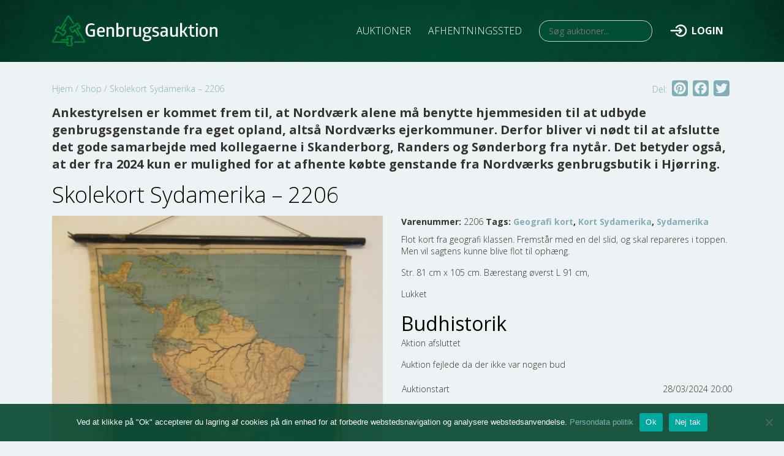

--- FILE ---
content_type: text/html; charset=UTF-8
request_url: https://genbrugsauktion.dk/viewbids/skolekort-sydamerika/
body_size: 11928
content:
 <!--
	##########################################
	## Vander Web							##
	## https://vander-web.com				##
	##########################################
-->

<!DOCTYPE html>
<html lang="da-DK" class="product-template-default single single-product postid-64708 theme-vanderweb cookies-not-set woocommerce woocommerce-page woocommerce-no-js vanderweb mega-menu-widget-menu genbrugsauktion site-id-1 no-touchscreen logged-out">
<head>
    	<meta http-equiv="content-type" content="text/html; charset=UTF-8" />
		<meta http-equiv="X-UA-Compatible" content="IE=edge">
	<meta name="viewport" content="width=device-width, initial-scale=1, shrink-to-fit=no">
	<meta name="mobile-web-app-capable" content="yes">
	<meta name="apple-mobile-web-app-capable" content="yes">
	<meta name="apple-mobile-web-app-title" content="Genbrugsauktion - ">
	<link rel="profile" href="http://gmpg.org/xfn/11">
	<link rel="pingback" href="https://genbrugsauktion.dk/xmlrpc.php" />
	<link rel="icon" href="https://genbrugsauktion.dk/wp-content/uploads/2019/11/favicon.ico" type="image/x-icon" />
<link rel="shortcut icon" href="https://genbrugsauktion.dk/wp-content/uploads/2019/11/favicon.ico" type="image/x-icon" />
    <meta name='robots' content='index, follow, max-image-preview:large, max-snippet:-1, max-video-preview:-1' />

	<!-- This site is optimized with the Yoast SEO plugin v23.5 - https://yoast.com/wordpress/plugins/seo/ -->
	<title>Skolekort Sydamerika - 2206 - Genbrugsauktion</title>
	<link rel="canonical" href="https://genbrugsauktion.dk/viewbids/skolekort-sydamerika/" />
	<meta property="og:locale" content="da_DK" />
	<meta property="og:type" content="article" />
	<meta property="og:title" content="Skolekort Sydamerika - 2206 - Genbrugsauktion" />
	<meta property="og:description" content="Flot kort fra geografi klassen. Fremstår med en del slid, og skal repareres i toppen. Men vil sagtens kunne blive flot til ophæng.  Str. 81 cm x 105 cm. Bærestang øverst L 91 cm, " />
	<meta property="og:url" content="https://genbrugsauktion.dk/viewbids/skolekort-sydamerika/" />
	<meta property="og:site_name" content="Genbrugsauktion" />
	<meta property="article:modified_time" content="2024-04-02T09:22:16+00:00" />
	<meta property="og:image" content="https://genbrugsauktion.dk/wp-content/uploads/IMG_0049-121.jpg" />
	<meta property="og:image:width" content="1379" />
	<meta property="og:image:height" content="1525" />
	<meta property="og:image:type" content="image/jpeg" />
	<meta name="twitter:card" content="summary_large_image" />
	<meta name="twitter:label1" content="Estimeret læsetid" />
	<meta name="twitter:data1" content="1 minut" />
	<script type="application/ld+json" class="yoast-schema-graph">{"@context":"https://schema.org","@graph":[{"@type":"WebPage","@id":"https://genbrugsauktion.dk/viewbids/skolekort-sydamerika/","url":"https://genbrugsauktion.dk/viewbids/skolekort-sydamerika/","name":"Skolekort Sydamerika - 2206 - Genbrugsauktion","isPartOf":{"@id":"https://genbrugsauktion.dk/#website"},"primaryImageOfPage":{"@id":"https://genbrugsauktion.dk/viewbids/skolekort-sydamerika/#primaryimage"},"image":{"@id":"https://genbrugsauktion.dk/viewbids/skolekort-sydamerika/#primaryimage"},"thumbnailUrl":"https://genbrugsauktion.dk/wp-content/uploads/IMG_0049-121.jpg","datePublished":"2024-02-23T13:02:56+00:00","dateModified":"2024-04-02T09:22:16+00:00","breadcrumb":{"@id":"https://genbrugsauktion.dk/viewbids/skolekort-sydamerika/#breadcrumb"},"inLanguage":"da-DK","potentialAction":[{"@type":"ReadAction","target":["https://genbrugsauktion.dk/viewbids/skolekort-sydamerika/"]}]},{"@type":"ImageObject","inLanguage":"da-DK","@id":"https://genbrugsauktion.dk/viewbids/skolekort-sydamerika/#primaryimage","url":"https://genbrugsauktion.dk/wp-content/uploads/IMG_0049-121.jpg","contentUrl":"https://genbrugsauktion.dk/wp-content/uploads/IMG_0049-121.jpg","width":1379,"height":1525},{"@type":"BreadcrumbList","@id":"https://genbrugsauktion.dk/viewbids/skolekort-sydamerika/#breadcrumb","itemListElement":[{"@type":"ListItem","position":1,"name":"Hjem","item":"https://genbrugsauktion.dk/"},{"@type":"ListItem","position":2,"name":"Shop","item":"https://genbrugsauktion.dk/shop/"},{"@type":"ListItem","position":3,"name":"Skolekort Sydamerika &#8211; 2206"}]},{"@type":"WebSite","@id":"https://genbrugsauktion.dk/#website","url":"https://genbrugsauktion.dk/","name":"Genbrugsauktion","description":"","publisher":{"@id":"https://genbrugsauktion.dk/#organization"},"potentialAction":[{"@type":"SearchAction","target":{"@type":"EntryPoint","urlTemplate":"https://genbrugsauktion.dk/?s={search_term_string}"},"query-input":{"@type":"PropertyValueSpecification","valueRequired":true,"valueName":"search_term_string"}}],"inLanguage":"da-DK"},{"@type":"Organization","@id":"https://genbrugsauktion.dk/#organization","name":"Genbrugsauktion.dk","url":"https://genbrugsauktion.dk/","logo":{"@type":"ImageObject","inLanguage":"da-DK","@id":"https://genbrugsauktion.dk/#/schema/logo/image/","url":"https://genbrugsauktion.dk/wp-content/uploads/Skjulte-skatte-til-gavn-2.png","contentUrl":"https://genbrugsauktion.dk/wp-content/uploads/Skjulte-skatte-til-gavn-2.png","width":1280,"height":500,"caption":"Genbrugsauktion.dk"},"image":{"@id":"https://genbrugsauktion.dk/#/schema/logo/image/"}}]}</script>
	<!-- / Yoast SEO plugin. -->


<link rel='dns-prefetch' href='//static.addtoany.com' />
<link rel='dns-prefetch' href='//cdn.jsdelivr.net' />
<link rel='dns-prefetch' href='//stackpath.bootstrapcdn.com' />
<link rel='dns-prefetch' href='//unpkg.com' />
<link rel='dns-prefetch' href='//netdna.bootstrapcdn.com' />
<link rel='dns-prefetch' href='//fonts.googleapis.com' />
<link rel="alternate" type="application/rss+xml" title="Genbrugsauktion &raquo; Feed" href="https://genbrugsauktion.dk/feed/" />
<link rel="alternate" type="application/rss+xml" title="Genbrugsauktion &raquo;-kommentar-feed" href="https://genbrugsauktion.dk/comments/feed/" />
<style id='classic-theme-styles-inline-css' type='text/css'>
/*! This file is auto-generated */
.wp-block-button__link{color:#fff;background-color:#32373c;border-radius:9999px;box-shadow:none;text-decoration:none;padding:calc(.667em + 2px) calc(1.333em + 2px);font-size:1.125em}.wp-block-file__button{background:#32373c;color:#fff;text-decoration:none}
</style>
<style id='global-styles-inline-css' type='text/css'>
body{--wp--preset--color--black: #000000;--wp--preset--color--cyan-bluish-gray: #abb8c3;--wp--preset--color--white: #ffffff;--wp--preset--color--pale-pink: #f78da7;--wp--preset--color--vivid-red: #cf2e2e;--wp--preset--color--luminous-vivid-orange: #ff6900;--wp--preset--color--luminous-vivid-amber: #fcb900;--wp--preset--color--light-green-cyan: #7bdcb5;--wp--preset--color--vivid-green-cyan: #00d084;--wp--preset--color--pale-cyan-blue: #8ed1fc;--wp--preset--color--vivid-cyan-blue: #0693e3;--wp--preset--color--vivid-purple: #9b51e0;--wp--preset--gradient--vivid-cyan-blue-to-vivid-purple: linear-gradient(135deg,rgba(6,147,227,1) 0%,rgb(155,81,224) 100%);--wp--preset--gradient--light-green-cyan-to-vivid-green-cyan: linear-gradient(135deg,rgb(122,220,180) 0%,rgb(0,208,130) 100%);--wp--preset--gradient--luminous-vivid-amber-to-luminous-vivid-orange: linear-gradient(135deg,rgba(252,185,0,1) 0%,rgba(255,105,0,1) 100%);--wp--preset--gradient--luminous-vivid-orange-to-vivid-red: linear-gradient(135deg,rgba(255,105,0,1) 0%,rgb(207,46,46) 100%);--wp--preset--gradient--very-light-gray-to-cyan-bluish-gray: linear-gradient(135deg,rgb(238,238,238) 0%,rgb(169,184,195) 100%);--wp--preset--gradient--cool-to-warm-spectrum: linear-gradient(135deg,rgb(74,234,220) 0%,rgb(151,120,209) 20%,rgb(207,42,186) 40%,rgb(238,44,130) 60%,rgb(251,105,98) 80%,rgb(254,248,76) 100%);--wp--preset--gradient--blush-light-purple: linear-gradient(135deg,rgb(255,206,236) 0%,rgb(152,150,240) 100%);--wp--preset--gradient--blush-bordeaux: linear-gradient(135deg,rgb(254,205,165) 0%,rgb(254,45,45) 50%,rgb(107,0,62) 100%);--wp--preset--gradient--luminous-dusk: linear-gradient(135deg,rgb(255,203,112) 0%,rgb(199,81,192) 50%,rgb(65,88,208) 100%);--wp--preset--gradient--pale-ocean: linear-gradient(135deg,rgb(255,245,203) 0%,rgb(182,227,212) 50%,rgb(51,167,181) 100%);--wp--preset--gradient--electric-grass: linear-gradient(135deg,rgb(202,248,128) 0%,rgb(113,206,126) 100%);--wp--preset--gradient--midnight: linear-gradient(135deg,rgb(2,3,129) 0%,rgb(40,116,252) 100%);--wp--preset--font-size--small: 13px;--wp--preset--font-size--medium: 20px;--wp--preset--font-size--large: 36px;--wp--preset--font-size--x-large: 42px;--wp--preset--font-family--inter: "Inter", sans-serif;--wp--preset--font-family--cardo: Cardo;--wp--preset--spacing--20: 0.44rem;--wp--preset--spacing--30: 0.67rem;--wp--preset--spacing--40: 1rem;--wp--preset--spacing--50: 1.5rem;--wp--preset--spacing--60: 2.25rem;--wp--preset--spacing--70: 3.38rem;--wp--preset--spacing--80: 5.06rem;--wp--preset--shadow--natural: 6px 6px 9px rgba(0, 0, 0, 0.2);--wp--preset--shadow--deep: 12px 12px 50px rgba(0, 0, 0, 0.4);--wp--preset--shadow--sharp: 6px 6px 0px rgba(0, 0, 0, 0.2);--wp--preset--shadow--outlined: 6px 6px 0px -3px rgba(255, 255, 255, 1), 6px 6px rgba(0, 0, 0, 1);--wp--preset--shadow--crisp: 6px 6px 0px rgba(0, 0, 0, 1);}:where(.is-layout-flex){gap: 0.5em;}:where(.is-layout-grid){gap: 0.5em;}body .is-layout-flow > .alignleft{float: left;margin-inline-start: 0;margin-inline-end: 2em;}body .is-layout-flow > .alignright{float: right;margin-inline-start: 2em;margin-inline-end: 0;}body .is-layout-flow > .aligncenter{margin-left: auto !important;margin-right: auto !important;}body .is-layout-constrained > .alignleft{float: left;margin-inline-start: 0;margin-inline-end: 2em;}body .is-layout-constrained > .alignright{float: right;margin-inline-start: 2em;margin-inline-end: 0;}body .is-layout-constrained > .aligncenter{margin-left: auto !important;margin-right: auto !important;}body .is-layout-constrained > :where(:not(.alignleft):not(.alignright):not(.alignfull)){max-width: var(--wp--style--global--content-size);margin-left: auto !important;margin-right: auto !important;}body .is-layout-constrained > .alignwide{max-width: var(--wp--style--global--wide-size);}body .is-layout-flex{display: flex;}body .is-layout-flex{flex-wrap: wrap;align-items: center;}body .is-layout-flex > *{margin: 0;}body .is-layout-grid{display: grid;}body .is-layout-grid > *{margin: 0;}:where(.wp-block-columns.is-layout-flex){gap: 2em;}:where(.wp-block-columns.is-layout-grid){gap: 2em;}:where(.wp-block-post-template.is-layout-flex){gap: 1.25em;}:where(.wp-block-post-template.is-layout-grid){gap: 1.25em;}.has-black-color{color: var(--wp--preset--color--black) !important;}.has-cyan-bluish-gray-color{color: var(--wp--preset--color--cyan-bluish-gray) !important;}.has-white-color{color: var(--wp--preset--color--white) !important;}.has-pale-pink-color{color: var(--wp--preset--color--pale-pink) !important;}.has-vivid-red-color{color: var(--wp--preset--color--vivid-red) !important;}.has-luminous-vivid-orange-color{color: var(--wp--preset--color--luminous-vivid-orange) !important;}.has-luminous-vivid-amber-color{color: var(--wp--preset--color--luminous-vivid-amber) !important;}.has-light-green-cyan-color{color: var(--wp--preset--color--light-green-cyan) !important;}.has-vivid-green-cyan-color{color: var(--wp--preset--color--vivid-green-cyan) !important;}.has-pale-cyan-blue-color{color: var(--wp--preset--color--pale-cyan-blue) !important;}.has-vivid-cyan-blue-color{color: var(--wp--preset--color--vivid-cyan-blue) !important;}.has-vivid-purple-color{color: var(--wp--preset--color--vivid-purple) !important;}.has-black-background-color{background-color: var(--wp--preset--color--black) !important;}.has-cyan-bluish-gray-background-color{background-color: var(--wp--preset--color--cyan-bluish-gray) !important;}.has-white-background-color{background-color: var(--wp--preset--color--white) !important;}.has-pale-pink-background-color{background-color: var(--wp--preset--color--pale-pink) !important;}.has-vivid-red-background-color{background-color: var(--wp--preset--color--vivid-red) !important;}.has-luminous-vivid-orange-background-color{background-color: var(--wp--preset--color--luminous-vivid-orange) !important;}.has-luminous-vivid-amber-background-color{background-color: var(--wp--preset--color--luminous-vivid-amber) !important;}.has-light-green-cyan-background-color{background-color: var(--wp--preset--color--light-green-cyan) !important;}.has-vivid-green-cyan-background-color{background-color: var(--wp--preset--color--vivid-green-cyan) !important;}.has-pale-cyan-blue-background-color{background-color: var(--wp--preset--color--pale-cyan-blue) !important;}.has-vivid-cyan-blue-background-color{background-color: var(--wp--preset--color--vivid-cyan-blue) !important;}.has-vivid-purple-background-color{background-color: var(--wp--preset--color--vivid-purple) !important;}.has-black-border-color{border-color: var(--wp--preset--color--black) !important;}.has-cyan-bluish-gray-border-color{border-color: var(--wp--preset--color--cyan-bluish-gray) !important;}.has-white-border-color{border-color: var(--wp--preset--color--white) !important;}.has-pale-pink-border-color{border-color: var(--wp--preset--color--pale-pink) !important;}.has-vivid-red-border-color{border-color: var(--wp--preset--color--vivid-red) !important;}.has-luminous-vivid-orange-border-color{border-color: var(--wp--preset--color--luminous-vivid-orange) !important;}.has-luminous-vivid-amber-border-color{border-color: var(--wp--preset--color--luminous-vivid-amber) !important;}.has-light-green-cyan-border-color{border-color: var(--wp--preset--color--light-green-cyan) !important;}.has-vivid-green-cyan-border-color{border-color: var(--wp--preset--color--vivid-green-cyan) !important;}.has-pale-cyan-blue-border-color{border-color: var(--wp--preset--color--pale-cyan-blue) !important;}.has-vivid-cyan-blue-border-color{border-color: var(--wp--preset--color--vivid-cyan-blue) !important;}.has-vivid-purple-border-color{border-color: var(--wp--preset--color--vivid-purple) !important;}.has-vivid-cyan-blue-to-vivid-purple-gradient-background{background: var(--wp--preset--gradient--vivid-cyan-blue-to-vivid-purple) !important;}.has-light-green-cyan-to-vivid-green-cyan-gradient-background{background: var(--wp--preset--gradient--light-green-cyan-to-vivid-green-cyan) !important;}.has-luminous-vivid-amber-to-luminous-vivid-orange-gradient-background{background: var(--wp--preset--gradient--luminous-vivid-amber-to-luminous-vivid-orange) !important;}.has-luminous-vivid-orange-to-vivid-red-gradient-background{background: var(--wp--preset--gradient--luminous-vivid-orange-to-vivid-red) !important;}.has-very-light-gray-to-cyan-bluish-gray-gradient-background{background: var(--wp--preset--gradient--very-light-gray-to-cyan-bluish-gray) !important;}.has-cool-to-warm-spectrum-gradient-background{background: var(--wp--preset--gradient--cool-to-warm-spectrum) !important;}.has-blush-light-purple-gradient-background{background: var(--wp--preset--gradient--blush-light-purple) !important;}.has-blush-bordeaux-gradient-background{background: var(--wp--preset--gradient--blush-bordeaux) !important;}.has-luminous-dusk-gradient-background{background: var(--wp--preset--gradient--luminous-dusk) !important;}.has-pale-ocean-gradient-background{background: var(--wp--preset--gradient--pale-ocean) !important;}.has-electric-grass-gradient-background{background: var(--wp--preset--gradient--electric-grass) !important;}.has-midnight-gradient-background{background: var(--wp--preset--gradient--midnight) !important;}.has-small-font-size{font-size: var(--wp--preset--font-size--small) !important;}.has-medium-font-size{font-size: var(--wp--preset--font-size--medium) !important;}.has-large-font-size{font-size: var(--wp--preset--font-size--large) !important;}.has-x-large-font-size{font-size: var(--wp--preset--font-size--x-large) !important;}
.wp-block-navigation a:where(:not(.wp-element-button)){color: inherit;}
:where(.wp-block-post-template.is-layout-flex){gap: 1.25em;}:where(.wp-block-post-template.is-layout-grid){gap: 1.25em;}
:where(.wp-block-columns.is-layout-flex){gap: 2em;}:where(.wp-block-columns.is-layout-grid){gap: 2em;}
.wp-block-pullquote{font-size: 1.5em;line-height: 1.6;}
</style>
<link rel='stylesheet' id='cookie-notice-front-css' href='https://genbrugsauktion.dk/wp-content/plugins/cookie-notice/css/front.min.css?ver=2.5.8' type='text/css' media='all' />
<link rel='stylesheet' id='woocommerce-layout-css' href='https://genbrugsauktion.dk/wp-content/plugins/woocommerce/assets/css/woocommerce-layout.css?ver=9.1.2' type='text/css' media='all' />
<link rel='stylesheet' id='woocommerce-smallscreen-css' href='https://genbrugsauktion.dk/wp-content/plugins/woocommerce/assets/css/woocommerce-smallscreen.css?ver=9.1.2' type='text/css' media='only screen and (max-width: 768px)' />
<link rel='stylesheet' id='woocommerce-general-css' href='https://genbrugsauktion.dk/wp-content/plugins/woocommerce/assets/css/woocommerce.css?ver=9.1.2' type='text/css' media='all' />
<style id='woocommerce-inline-inline-css' type='text/css'>
.woocommerce form .form-row .required { visibility: visible; }
</style>
<link rel='stylesheet' id='ivory-search-styles-css' href='https://genbrugsauktion.dk/wp-content/plugins/add-search-to-menu/public/css/ivory-search.min.css?ver=5.5.12' type='text/css' media='all' />
<link rel='stylesheet' id='megamenu-css' href='https://genbrugsauktion.dk/wp-content/uploads/maxmegamenu/style.css?ver=914526' type='text/css' media='all' />
<link rel='stylesheet' id='dashicons-css' href='https://genbrugsauktion.dk/wp-includes/css/dashicons.min.css?ver=6.4.7' type='text/css' media='all' />
<link rel='stylesheet' id='bootstrap-css' href='//stackpath.bootstrapcdn.com/bootstrap/4.4.0/css/bootstrap.min.css' type='text/css' media='all' />
<link rel='stylesheet' id='font-awesome-css' href='//netdna.bootstrapcdn.com/font-awesome/4.7.0/css/font-awesome.css' type='text/css' media='all' />
<link rel='stylesheet' id='parent-style-css' href='https://genbrugsauktion.dk/wp-content/themes/vanderweb/vanderweb.css' type='text/css' media='all' />
<link rel='stylesheet' id='fancybox-css' href='https://genbrugsauktion.dk/wp-content/themes/vanderweb/lib/fancybox/jquery.fancybox.min.css?ver=3.5.7' type='text/css' media='all' />
<link rel='stylesheet' id='simple-auction-css' href='https://genbrugsauktion.dk/wp-content/plugins/woocommerce-simple-auctions/css/frontend.css?ver=6.4.7' type='text/css' media='all' />
<link rel='stylesheet' id='addtoany-css' href='https://genbrugsauktion.dk/wp-content/plugins/add-to-any/addtoany.min.css?ver=1.16' type='text/css' media='all' />
<link rel='stylesheet' id='child-style-css' href='https://genbrugsauktion.dk/wp-content/themes/redweb/style.css?ver=6.4.7' type='text/css' media='all' />
<link rel='stylesheet' id='redweb_responsiv-css' href='https://genbrugsauktion.dk/wp-content/themes/redweb/style-responsive.css?ver=6.4.7' type='text/css' media='all' />
<link rel='stylesheet' id='leafletcss-css' href='//unpkg.com/leaflet@1.6.0/dist/leaflet.css' type='text/css' media='all' />
<link rel='stylesheet' id='google-open-sans-css' href='//fonts.googleapis.com/css?family=Open+Sans:300,400,700' type='text/css' media='all' />
<script type="text/javascript" id="addtoany-core-js-before">
/* <![CDATA[ */
window.a2a_config=window.a2a_config||{};a2a_config.callbacks=[];a2a_config.overlays=[];a2a_config.templates={};a2a_localize = {
	Share: "Share",
	Save: "Save",
	Subscribe: "Subscribe",
	Email: "Email",
	Bookmark: "Bookmark",
	ShowAll: "Show all",
	ShowLess: "Show less",
	FindServices: "Find service(s)",
	FindAnyServiceToAddTo: "Instantly find any service to add to",
	PoweredBy: "Powered by",
	ShareViaEmail: "Share via email",
	SubscribeViaEmail: "Subscribe via email",
	BookmarkInYourBrowser: "Bookmark in your browser",
	BookmarkInstructions: "Press Ctrl+D or \u2318+D to bookmark this page",
	AddToYourFavorites: "Add to your favorites",
	SendFromWebOrProgram: "Send from any email address or email program",
	EmailProgram: "Email program",
	More: "More&#8230;",
	ThanksForSharing: "Thanks for sharing!",
	ThanksForFollowing: "Thanks for following!"
};

a2a_config.icon_color="#83aeb6,#edf3f4";
/* ]]> */
</script>
<script type="text/javascript" defer src="https://static.addtoany.com/menu/page.js" id="addtoany-core-js"></script>
<script type="text/javascript" src="https://genbrugsauktion.dk/wp-includes/js/jquery/jquery.min.js?ver=3.7.1" id="jquery-core-js"></script>
<script type="text/javascript" src="https://genbrugsauktion.dk/wp-includes/js/jquery/jquery-migrate.min.js?ver=3.4.1" id="jquery-migrate-js"></script>
<script type="text/javascript" defer src="https://genbrugsauktion.dk/wp-content/plugins/add-to-any/addtoany.min.js?ver=1.1" id="addtoany-jquery-js"></script>
<script type="text/javascript" id="cookie-notice-front-js-before">
/* <![CDATA[ */
var cnArgs = {"ajaxUrl":"https:\/\/genbrugsauktion.dk\/wp-admin\/admin-ajax.php","nonce":"1fc8ef8651","hideEffect":"fade","position":"bottom","onScroll":false,"onScrollOffset":100,"onClick":false,"cookieName":"cookie_notice_accepted","cookieTime":2592000,"cookieTimeRejected":2592000,"globalCookie":false,"redirection":false,"cache":true,"revokeCookies":false,"revokeCookiesOpt":"automatic"};
/* ]]> */
</script>
<script type="text/javascript" src="https://genbrugsauktion.dk/wp-content/plugins/cookie-notice/js/front.min.js?ver=2.5.8" id="cookie-notice-front-js"></script>
<script type="text/javascript" src="https://genbrugsauktion.dk/wp-content/plugins/woocommerce/assets/js/jquery-blockui/jquery.blockUI.min.js?ver=2.7.0-wc.9.1.2" id="jquery-blockui-js" defer="defer" data-wp-strategy="defer"></script>
<script type="text/javascript" id="wc-add-to-cart-js-extra">
/* <![CDATA[ */
var wc_add_to_cart_params = {"ajax_url":"\/wp-admin\/admin-ajax.php","wc_ajax_url":"\/?wc-ajax=%%endpoint%%","i18n_view_cart":"Se kurv","cart_url":"https:\/\/genbrugsauktion.dk\/kurv\/","is_cart":"","cart_redirect_after_add":"no"};
/* ]]> */
</script>
<script type="text/javascript" src="https://genbrugsauktion.dk/wp-content/plugins/woocommerce/assets/js/frontend/add-to-cart.min.js?ver=9.1.2" id="wc-add-to-cart-js" defer="defer" data-wp-strategy="defer"></script>
<script type="text/javascript" src="https://genbrugsauktion.dk/wp-content/plugins/woocommerce/assets/js/flexslider/jquery.flexslider.min.js?ver=2.7.2-wc.9.1.2" id="flexslider-js" defer="defer" data-wp-strategy="defer"></script>
<script type="text/javascript" id="wc-single-product-js-extra">
/* <![CDATA[ */
var wc_single_product_params = {"i18n_required_rating_text":"V\u00e6lg venligst en bed\u00f8mmelse","review_rating_required":"yes","flexslider":{"rtl":false,"animation":"slide","smoothHeight":true,"directionNav":false,"controlNav":"thumbnails","slideshow":false,"animationSpeed":500,"animationLoop":false,"allowOneSlide":false},"zoom_enabled":"","zoom_options":[],"photoswipe_enabled":"","photoswipe_options":{"shareEl":false,"closeOnScroll":false,"history":false,"hideAnimationDuration":0,"showAnimationDuration":0},"flexslider_enabled":"1"};
/* ]]> */
</script>
<script type="text/javascript" src="https://genbrugsauktion.dk/wp-content/plugins/woocommerce/assets/js/frontend/single-product.min.js?ver=9.1.2" id="wc-single-product-js" defer="defer" data-wp-strategy="defer"></script>
<script type="text/javascript" src="https://genbrugsauktion.dk/wp-content/plugins/woocommerce/assets/js/js-cookie/js.cookie.min.js?ver=2.1.4-wc.9.1.2" id="js-cookie-js" defer="defer" data-wp-strategy="defer"></script>
<script type="text/javascript" id="woocommerce-js-extra">
/* <![CDATA[ */
var woocommerce_params = {"ajax_url":"\/wp-admin\/admin-ajax.php","wc_ajax_url":"\/?wc-ajax=%%endpoint%%"};
/* ]]> */
</script>
<script type="text/javascript" src="https://genbrugsauktion.dk/wp-content/plugins/woocommerce/assets/js/frontend/woocommerce.min.js?ver=9.1.2" id="woocommerce-js" defer="defer" data-wp-strategy="defer"></script>
<script type="text/javascript" src="//cdn.jsdelivr.net/npm/popper.js@1.16.0/dist/umd/popper.min.js" id="popper_js-js"></script>
<script type="text/javascript" src="//stackpath.bootstrapcdn.com/bootstrap/4.4.0/js/bootstrap.min.js" id="Bootstrap4-js"></script>
<script type="text/javascript" src="https://genbrugsauktion.dk/wp-content/themes/vanderweb/js/vanderweb-fancybox.js?ver=6.4.7" id="fancybox_vanderweb-js"></script>
<script type="text/javascript" src="https://genbrugsauktion.dk/wp-content/themes/vanderweb/lib/fancybox/jquery.fancybox.min.js?ver=2.1.6" id="fancybox_pack_script-js"></script>
<script type="text/javascript" src="https://genbrugsauktion.dk/wp-content/plugins/woocommerce-simple-auctions/js/jquery.countdown.min.js?ver=1.2.39" id="simple-auction-countdown-js"></script>
<script type="text/javascript" id="simple-auction-countdown-language-js-extra">
/* <![CDATA[ */
var countdown_language_data = {"labels":{"Years":"Years","Months":"M\u00e5ndeder","Weeks":"Uger","Days":"Dage","Hours":"Timer","Minutes":"Minutter","Seconds":"Seconds"},"labels1":{"Year":"Year","Month":"M\u00e5ned","Week":"Uge","Day":"Dag","Hour":"Time","Minute":"Minut","Second":"Second"},"compactLabels":{"y":"y","m":"m","w":" uger","d":" dage"}};
/* ]]> */
</script>
<script type="text/javascript" src="https://genbrugsauktion.dk/wp-content/plugins/woocommerce-simple-auctions/js/jquery.countdown.language.js?ver=1.2.39" id="simple-auction-countdown-language-js"></script>
<script type="text/javascript" id="simple-auction-frontend-js-extra">
/* <![CDATA[ */
var data = {"finished":"Aktion afsluttet:","checking":"\u00d8jeblik, vi kontrollerer, om auktionen er afsluttet!","gtm_offset":"1","started":"Auktionen er startet. Venligst genindl\u00e6s siden","no_need":"Ingen grund til at byde. Dit bud er pt. det vindende!","compact_counter":"yes","outbid_message":"\n<ul class=\"woocommerce-error\" role=\"alert\">\n\t\t\t<li>\n\t\t\tYou've been outbid!\t\t<\/li>\n\t<\/ul>\n","interval":"1"};
var SA_Ajax = {"ajaxurl":"\/viewbids\/skolekort-sydamerika\/?wsa-ajax","najax":"1","last_activity":"1727208121","focus":"no"};
/* ]]> */
</script>
<script type="text/javascript" src="https://genbrugsauktion.dk/wp-content/plugins/woocommerce-simple-auctions/js/simple-auction-frontend.js?ver=1.2.39" id="simple-auction-frontend-js"></script>
<script type="text/javascript" src="https://genbrugsauktion.dk/wp-content/themes/redweb/custom-scripts.js?ver=6.4.7" id="redweb_scripts-js"></script>
<script type="text/javascript" src="//unpkg.com/leaflet@1.6.0/dist/leaflet.js" id="leafletjs-js"></script>
<link rel="https://api.w.org/" href="https://genbrugsauktion.dk/wp-json/" /><link rel="alternate" type="application/json" href="https://genbrugsauktion.dk/wp-json/wp/v2/product/64708" /><link rel="EditURI" type="application/rsd+xml" title="RSD" href="https://genbrugsauktion.dk/xmlrpc.php?rsd" />
<meta name="generator" content="WordPress 6.4.7" />
<meta name="generator" content="WooCommerce 9.1.2" />
<link rel='shortlink' href='https://genbrugsauktion.dk/?p=64708' />
<link rel="alternate" type="application/json+oembed" href="https://genbrugsauktion.dk/wp-json/oembed/1.0/embed?url=https%3A%2F%2Fgenbrugsauktion.dk%2Fviewbids%2Fskolekort-sydamerika%2F" />
<link rel="alternate" type="text/xml+oembed" href="https://genbrugsauktion.dk/wp-json/oembed/1.0/embed?url=https%3A%2F%2Fgenbrugsauktion.dk%2Fviewbids%2Fskolekort-sydamerika%2F&#038;format=xml" />

		<!-- GA Google Analytics @ https://m0n.co/ga -->
		<script async src="https://www.googletagmanager.com/gtag/js?id=UA-179960993-1"></script>
		<script>
			window.dataLayer = window.dataLayer || [];
			function gtag(){dataLayer.push(arguments);}
			gtag('js', new Date());
			gtag('config', 'UA-179960993-1');
		</script>

		<noscript><style>.woocommerce-product-gallery{ opacity: 1 !important; }</style></noscript>
	
<!-- Dynamic Widgets by QURL loaded - http://www.dynamic-widgets.com //-->
<style id='wp-fonts-local' type='text/css'>
@font-face{font-family:Inter;font-style:normal;font-weight:300 900;font-display:fallback;src:url('https://genbrugsauktion.dk/wp-content/plugins/woocommerce/assets/fonts/Inter-VariableFont_slnt,wght.woff2') format('woff2');font-stretch:normal;}
@font-face{font-family:Cardo;font-style:normal;font-weight:400;font-display:fallback;src:url('https://genbrugsauktion.dk/wp-content/plugins/woocommerce/assets/fonts/cardo_normal_400.woff2') format('woff2');}
</style>
<link rel="icon" href="https://genbrugsauktion.dk/wp-content/uploads/2019/11/favicon.ico" sizes="32x32" />
<link rel="icon" href="https://genbrugsauktion.dk/wp-content/uploads/2019/11/favicon.ico" sizes="192x192" />
<link rel="apple-touch-icon" href="https://genbrugsauktion.dk/wp-content/uploads/2019/11/favicon.ico" />
<meta name="msapplication-TileImage" content="https://genbrugsauktion.dk/wp-content/uploads/2019/11/favicon.ico" />
		<style type="text/css" id="wp-custom-css">
			.frontend-page {
	display: block !important;
}
.frontend-page p {
	font-size: 20px;
	font-weight: bold;
}		</style>
		<style type="text/css">/** Mega Menu CSS: fs **/</style>
			<style type="text/css">
						#is-ajax-search-result-327 .is-ajax-search-post,                        
	            #is-ajax-search-result-327 .is-show-more-results,
	            #is-ajax-search-details-327 .is-ajax-search-items > div {
					background-color: #024e33 !important;
				}
            				#is-ajax-search-result-327 .is-ajax-search-post:hover,
	            #is-ajax-search-result-327 .is-show-more-results:hover,
	            #is-ajax-search-details-327 .is-ajax-search-tags-details > div:hover,
	            #is-ajax-search-details-327 .is-ajax-search-categories-details > div:hover {
					background-color: #024e33 !important;
				}
                                        #is-ajax-search-result-327 .is-ajax-term-label,
                #is-ajax-search-details-327 .is-ajax-term-label,
				#is-ajax-search-result-327,
                #is-ajax-search-details-327 {
					color: #ffffff !important;
				}
                        				#is-ajax-search-result-327 a,
                #is-ajax-search-details-327 a:not(.button) {
					color: #ffffff !important;
				}
                #is-ajax-search-details-327 .is-ajax-woocommerce-actions a.button {
                	background-color: #ffffff !important;
                }
                        			</style>
		        </head>
<body class="vanderweb-content-type-post">
<div class="vanderweb-wrapper">
	    <nav class="vanderweb-header-nav navbar sticky-top navbar-expand-md">
                <div class="vanderweb-header-container container">
            <div class="vanderweb-header-row row">
                                <div class="vanderweb-header-logo col-auto">
                    <a class="navbar-brand" href="https://genbrugsauktion.dk/">
                        <img class="vanderweb-header-logo-img" src="https://genbrugsauktion.dk/wp-content/uploads/2019/11/logo2.png" alt="logo">
                    </a>
                </div>
                                <div class="vanderweb-header-phone col d-block d-md-none align-self-center">
                    <button class="navbar-toggler" type="button" data-toggle="collapse" data-target="#navbarNavDropdown" aria-controls="navbarNavDropdown" aria-expanded="false" aria-label="Toggle navigation">
                        <span class="sr-only">Toggle navigation</span>
                    </button>
                </div>
                <div class="vanderweb-header-menu col-12 col-md align-self-center">
                    
                <div id="navbarNavDropdown" class="collapse navbar-collapse"><ul id="menu-hovedmenu" class="navbar-nav mt-2 mt-sm-0 ml-auto"><li itemscope="itemscope" itemtype="https://www.schema.org/SiteNavigationElement" id="menu-item-257" class="menu-item menu-item-type-post_type menu-item-object-page menu-item-257 nav-item"><a title="Auktioner" href="https://genbrugsauktion.dk/auktioner/" class="nav-link">Auktioner</a></li>
<li itemscope="itemscope" itemtype="https://www.schema.org/SiteNavigationElement" id="menu-item-64073" class="menu-item menu-item-type-post_type menu-item-object-post menu-item-64073 nav-item"><a title="Afhentningssted" href="https://genbrugsauktion.dk/avvs-genbrugsbutik/" class="nav-link">Afhentningssted</a></li>
<li itemscope="itemscope" itemtype="https://www.schema.org/SiteNavigationElement" id="menu-item-74" class="order-last custom-arrow nmr-logged-out menu-item menu-item-type-custom menu-item-object-custom menu-item-74 nav-item"><a title="Login" href="http://genbrugsauktion.dk/min-konto/edit-account/" class="nav-link">Login</a></li>
<li class="woosearch astm-search-menu is-menu default menu-item"><form data-min-no-for-search=3 data-result-box-max-height=400 data-form-id=327 class="is-search-form is-disable-submit is-form-style is-form-style-2 is-form-id-327 is-ajax-search" action="https://genbrugsauktion.dk/" method="get" role="search" ><label for="is-search-input-327"><span class="is-screen-reader-text">Search for:</span><input  type="search" id="is-search-input-327" name="s" value="" class="is-search-input" placeholder="Søg auktioner..." autocomplete=off /><span class="is-loader-image" style="display: none;background-image:url(https://genbrugsauktion.dk/wp-content/plugins/add-search-to-menu/public/images/spinner.gif);" ></span></label><input type="hidden" name="post_type" value="product" /></form></li></ul></div>                </div>
                            </div>
        </div>
            </nav>
    	
					
	<!-- start content container -->
	    <main id="vanderweb-content" class="">
        <div class="container content-container">
            <div class="row content-row">
                                <div class="col-12 col-md vanderweb-main">
                <div class="aboveloop-meta row"><div class="breadcrumbs col"><p id="breadcrumbs"><span><span><a href="https://genbrugsauktion.dk/">Hjem</a></span> / <span><a href="https://genbrugsauktion.dk/shop/">Shop</a></span> / <span class="breadcrumb_last" aria-current="page">Skolekort Sydamerika &#8211; 2206</span></span></p></div><div class="somee-links col-auto">Del: <div class="a2a_kit a2a_kit_size_26 addtoany_list"><a class="a2a_button_pinterest" href="https://www.addtoany.com/add_to/pinterest?linkurl=https%3A%2F%2Fgenbrugsauktion.dk%2Fviewbids%2Fskolekort-sydamerika%2F&amp;linkname=Skolekort%20Sydamerika%20-%202206%20-%20Genbrugsauktion" title="Pinterest" rel="nofollow noopener" target="_blank"></a><a class="a2a_button_facebook" href="https://www.addtoany.com/add_to/facebook?linkurl=https%3A%2F%2Fgenbrugsauktion.dk%2Fviewbids%2Fskolekort-sydamerika%2F&amp;linkname=Skolekort%20Sydamerika%20-%202206%20-%20Genbrugsauktion" title="Facebook" rel="nofollow noopener" target="_blank"></a><a class="a2a_button_twitter" href="https://www.addtoany.com/add_to/twitter?linkurl=https%3A%2F%2Fgenbrugsauktion.dk%2Fviewbids%2Fskolekort-sydamerika%2F&amp;linkname=Skolekort%20Sydamerika%20-%202206%20-%20Genbrugsauktion" title="Twitter" rel="nofollow noopener" target="_blank"></a></div></div></div>	<div id="vanderweb-contentabove">
		<div id="text-20" class="contentabove widget widget_text widget-odd widget-last widget-first widget-1 frontend-page"><div class="widget-inner">			<div class="textwidget"><p>Ankestyrelsen er kommet frem til, at Nordværk alene må benytte hjemmesiden til at udbyde genbrugsgenstande fra eget opland, altså Nordværks ejerkommuner. Derfor bliver vi nødt til at afslutte det gode samarbejde med kollegaerne i Skanderborg, Randers og Sønderborg fra nytår. Det betyder også, at der fra 2024 kun er mulighed for at afhente købte genstande fra Nordværks genbrugsbutik i Hjørring.</p>
</div>
		</div></div>	</div>
	<div class="vanderweb-woocommerce vanderweb-woocommerce-product"><div class="woocommerce-notices-wrapper"></div><div id="product-64708" class="product type-product post-64708 status-publish first instock product_cat-hobby-samleobjekter product_cat-hus-have product_cat-auktioner-nordvaerks-genbrugsbutik product_tag-geografi-kort product_tag-kort-sydamerika product_tag-sydamerika has-post-thumbnail sold-individually shipping-taxable product-type-auction">

	<h1 class="product_title entry-title">Skolekort Sydamerika &#8211; 2206</h1><div class="prod-details-row row"><div class="prod-details-left col-12 col-sm-6">  <script type="text/javascript">
  jQuery(document).ready(function() {
   jQuery( ".woocommerce-product-gallery__wrapper .woocommerce-product-gallery__image a" ).attr( "data-fancybox","gallery" );
   jQuery( ".woocommerce-product-gallery__wrapper .woocommerce-product-gallery__image a" ).attr('rel','lightframe-64708');
  });
  </script>
  <div class="woocommerce-product-gallery woocommerce-product-gallery--with-images woocommerce-product-gallery--columns-4 images" data-columns="4" style="opacity: 0; transition: opacity .25s ease-in-out;">
	<div class="woocommerce-product-gallery__wrapper">
		<div data-thumb="https://genbrugsauktion.dk/wp-content/uploads/IMG_0049-121-100x100.jpg" data-thumb-alt="" class="woocommerce-product-gallery__image"><a href="https://genbrugsauktion.dk/wp-content/uploads/IMG_0049-121.jpg"><img width="520" height="575" src="https://genbrugsauktion.dk/wp-content/uploads/IMG_0049-121-520x575.jpg" class="wp-post-image" alt="" title="IMG_0049" data-caption="" data-src="https://genbrugsauktion.dk/wp-content/uploads/IMG_0049-121.jpg" data-large_image="https://genbrugsauktion.dk/wp-content/uploads/IMG_0049-121.jpg" data-large_image_width="1379" data-large_image_height="1525" decoding="async" fetchpriority="high" srcset="https://genbrugsauktion.dk/wp-content/uploads/IMG_0049-121-520x575.jpg 520w, https://genbrugsauktion.dk/wp-content/uploads/IMG_0049-121-271x300.jpg 271w, https://genbrugsauktion.dk/wp-content/uploads/IMG_0049-121-926x1024.jpg 926w, https://genbrugsauktion.dk/wp-content/uploads/IMG_0049-121-768x849.jpg 768w, https://genbrugsauktion.dk/wp-content/uploads/IMG_0049-121.jpg 1379w" sizes="(max-width: 520px) 100vw, 520px" /></a></div><div data-thumb="https://genbrugsauktion.dk/wp-content/uploads/IMG_0051-118-100x100.jpg" data-thumb-alt="" class="woocommerce-product-gallery__image"><a href="https://genbrugsauktion.dk/wp-content/uploads/IMG_0051-118-rotated.jpg"><img width="520" height="520" src="https://genbrugsauktion.dk/wp-content/uploads/IMG_0051-118-520x520.jpg" class="" alt="" title="IMG_0051" data-caption="" data-src="https://genbrugsauktion.dk/wp-content/uploads/IMG_0051-118-rotated.jpg" data-large_image="https://genbrugsauktion.dk/wp-content/uploads/IMG_0051-118-rotated.jpg" data-large_image_width="1536" data-large_image_height="1536" decoding="async" srcset="https://genbrugsauktion.dk/wp-content/uploads/IMG_0051-118-520x520.jpg 520w, https://genbrugsauktion.dk/wp-content/uploads/IMG_0051-118-300x300.jpg 300w, https://genbrugsauktion.dk/wp-content/uploads/IMG_0051-118-1024x1024.jpg 1024w, https://genbrugsauktion.dk/wp-content/uploads/IMG_0051-118-768x768.jpg 768w, https://genbrugsauktion.dk/wp-content/uploads/IMG_0051-118-100x100.jpg 100w, https://genbrugsauktion.dk/wp-content/uploads/IMG_0051-118-rotated.jpg 1536w" sizes="(max-width: 520px) 100vw, 520px" /></a></div><div data-thumb="https://genbrugsauktion.dk/wp-content/uploads/IMG_0052-116-100x100.jpg" data-thumb-alt="" class="woocommerce-product-gallery__image"><a href="https://genbrugsauktion.dk/wp-content/uploads/IMG_0052-116-rotated.jpg"><img width="520" height="520" src="https://genbrugsauktion.dk/wp-content/uploads/IMG_0052-116-520x520.jpg" class="" alt="" title="IMG_0052" data-caption="" data-src="https://genbrugsauktion.dk/wp-content/uploads/IMG_0052-116-rotated.jpg" data-large_image="https://genbrugsauktion.dk/wp-content/uploads/IMG_0052-116-rotated.jpg" data-large_image_width="1536" data-large_image_height="1536" decoding="async" srcset="https://genbrugsauktion.dk/wp-content/uploads/IMG_0052-116-520x520.jpg 520w, https://genbrugsauktion.dk/wp-content/uploads/IMG_0052-116-300x300.jpg 300w, https://genbrugsauktion.dk/wp-content/uploads/IMG_0052-116-1024x1024.jpg 1024w, https://genbrugsauktion.dk/wp-content/uploads/IMG_0052-116-768x768.jpg 768w, https://genbrugsauktion.dk/wp-content/uploads/IMG_0052-116-100x100.jpg 100w, https://genbrugsauktion.dk/wp-content/uploads/IMG_0052-116-rotated.jpg 1536w" sizes="(max-width: 520px) 100vw, 520px" /></a></div><div data-thumb="https://genbrugsauktion.dk/wp-content/uploads/IMG_0053-113-100x100.jpg" data-thumb-alt="" class="woocommerce-product-gallery__image"><a href="https://genbrugsauktion.dk/wp-content/uploads/IMG_0053-113-rotated.jpg"><img width="520" height="520" src="https://genbrugsauktion.dk/wp-content/uploads/IMG_0053-113-520x520.jpg" class="" alt="" title="IMG_0053" data-caption="" data-src="https://genbrugsauktion.dk/wp-content/uploads/IMG_0053-113-rotated.jpg" data-large_image="https://genbrugsauktion.dk/wp-content/uploads/IMG_0053-113-rotated.jpg" data-large_image_width="1536" data-large_image_height="1536" decoding="async" loading="lazy" srcset="https://genbrugsauktion.dk/wp-content/uploads/IMG_0053-113-520x520.jpg 520w, https://genbrugsauktion.dk/wp-content/uploads/IMG_0053-113-300x300.jpg 300w, https://genbrugsauktion.dk/wp-content/uploads/IMG_0053-113-1024x1024.jpg 1024w, https://genbrugsauktion.dk/wp-content/uploads/IMG_0053-113-768x768.jpg 768w, https://genbrugsauktion.dk/wp-content/uploads/IMG_0053-113-100x100.jpg 100w, https://genbrugsauktion.dk/wp-content/uploads/IMG_0053-113-rotated.jpg 1536w" sizes="(max-width: 520px) 100vw, 520px" /></a></div>	</div>
</div>
<div class="prod-details-pickuplocation row"><div class="pickup-city col-12"><h3>Afhentning: Hjørring</h3></div><div class="pickup-smallmap col-12 col-sm-4"><img src="https://genbrugsauktion.dk/wp-content/uploads/nordjylland.png" alt="Nordværks Genbrugsbutik" /></div><div class="pickup-info col-12 col-sm-8"><p class="pickup-info-name-adress">Nordværks Genbrugsbutik<br />Mandøvej 4<br />9800 Hjørring</p><p class="pickup-info-postlink"><a href="https://genbrugsauktion.dk/avvs-genbrugsbutik/" alt="Nordværks Genbrugsbutik">Se afhentningssted</a></p></div></div></div><div class="prod-details-right col-12 col-sm-6">
	<div class="summary entry-summary">
		<div class="product_meta">

	
	
		<span class="sku_wrapper">Varenummer: <span class="sku">2206</span></span>

	
	<span class="posted_in">Kategorier: <a href="https://genbrugsauktion.dk/./kategorier/hobby-samleobjekter/" rel="tag">Hobby &amp; samleobjekter</a>, <a href="https://genbrugsauktion.dk/./kategorier/hus-have/" rel="tag">Hus &amp; have</a>, <a href="https://genbrugsauktion.dk/./auktioner-afhentningssteder/auktioner-nordvaerks-genbrugsbutik/" rel="tag">Nordværks Genbrugsbutik</a></span>
	<span class="tagged_as">Tags: <a href="https://genbrugsauktion.dk/vare-tag/geografi-kort/" rel="tag">Geografi kort</a>, <a href="https://genbrugsauktion.dk/vare-tag/kort-sydamerika/" rel="tag">Kort Sydamerika</a>, <a href="https://genbrugsauktion.dk/vare-tag/sydamerika/" rel="tag">Sydamerika</a></span>
	
</div>
<div class="woocommerce_product_description">

<p>Flot kort fra geografi klassen. Fremstår med en del slid, og skal repareres i toppen. Men vil sagtens kunne blive flot til ophæng. </p>
<p>Str. 81 cm x 105 cm. Bærestang øverst L 91 cm, </p>
</div><p class="price"><span class="winned-for auction">Lukket</span> </p>
	
<p class="auction-condition">Varens stand:<span class="curent-bid"> Ny</span></p>

<div class="woocommerce_auction_history">
<h2>Budhistorik</h2>

    
	<p>Aktion afsluttet</p>
	Auktion fejlede da der ikke var nogen bud						
	
        
<table id="auction-history-table-64708" class="auction-history-table">
            
	<tr class="start">
        <td colspan="3" class="started">Auktionstart</td><td class="date">28/03/2024 20:00</td>	</tr>
</table></div>	</div>

	</div></div>
	<section class="related products">

					<h2>Relaterede varer</h2>
				
		<ul class="products columns-4">

			
					<li class="product type-product post-2153 status-publish first instock product_cat-hobby-samleobjekter has-post-thumbnail sold-individually shipping-taxable product-type-auction">
	<a href="https://genbrugsauktion.dk/viewbids/gammelt-traeskib-med-indbygget-fjernkontrol/" class="woocommerce-LoopProduct-link woocommerce-loop-product__link"><img width="200" height="200" src="https://genbrugsauktion.dk/wp-content/uploads/image-default.png" class="attachment-woocommerce_thumbnail size-woocommerce_thumbnail" alt="" decoding="async" loading="lazy" srcset="https://genbrugsauktion.dk/wp-content/uploads/image-default.png 200w, https://genbrugsauktion.dk/wp-content/uploads/image-default-100x100.png 100w, https://genbrugsauktion.dk/wp-content/uploads/image-default-150x150.png 150w" sizes="(max-width: 200px) 100vw, 200px" />		
	<span class="auction-bage"  ></span><h2 class="woocommerce-loop-product__title">Gammelt træskib med indbygget fjernkontrol</h2><span class="has-finished">Auktion slut</span>
	<span class="price"><span class="winned-for auction">Vindende bud:</span> <span class="woocommerce-Price-amount amount"><bdi>161,00&nbsp;<span class="woocommerce-Price-currencySymbol">kr.</span></bdi></span></span>
</a><a href="https://genbrugsauktion.dk/viewbids/gammelt-traeskib-med-indbygget-fjernkontrol/" aria-describedby="woocommerce_loop_add_to_cart_link_describedby_2153" data-quantity="1" class="button product_type_auction" data-product_id="2153" data-product_sku="V224" aria-label="Læs mere om &ldquo;Gammelt træskib med indbygget fjernkontrol&rdquo;" rel="nofollow">Auktion slut</a><span id="woocommerce_loop_add_to_cart_link_describedby_2153" class="screen-reader-text">
	</span>
</li>

			
					<li class="product type-product post-1832 status-publish instock product_cat-hobby-samleobjekter has-post-thumbnail sold-individually shipping-taxable product-type-auction">
	<a href="https://genbrugsauktion.dk/viewbids/mette-rehne-kaffedaaser/" class="woocommerce-LoopProduct-link woocommerce-loop-product__link"><img width="200" height="200" src="https://genbrugsauktion.dk/wp-content/uploads/image-default.png" class="attachment-woocommerce_thumbnail size-woocommerce_thumbnail" alt="" decoding="async" loading="lazy" srcset="https://genbrugsauktion.dk/wp-content/uploads/image-default.png 200w, https://genbrugsauktion.dk/wp-content/uploads/image-default-100x100.png 100w, https://genbrugsauktion.dk/wp-content/uploads/image-default-150x150.png 150w" sizes="(max-width: 200px) 100vw, 200px" />		
	<span class="auction-bage"  ></span><h2 class="woocommerce-loop-product__title">Mette Rehne kaffedåser</h2><span class="has-finished">Auktion slut</span>
	<span class="price"><span class="winned-for auction">Vindende bud:</span> <span class="woocommerce-Price-amount amount"><bdi>95,00&nbsp;<span class="woocommerce-Price-currencySymbol">kr.</span></bdi></span></span>
</a><a href="https://genbrugsauktion.dk/viewbids/mette-rehne-kaffedaaser/" aria-describedby="woocommerce_loop_add_to_cart_link_describedby_1832" data-quantity="1" class="button product_type_auction" data-product_id="1832" data-product_sku="SFN 134" aria-label="Læs mere om &ldquo;Mette Rehne kaffedåser&rdquo;" rel="nofollow">Auktion slut</a><span id="woocommerce_loop_add_to_cart_link_describedby_1832" class="screen-reader-text">
	</span>
</li>

			
					<li class="product type-product post-1966 status-publish instock product_cat-hobby-samleobjekter has-post-thumbnail sold-individually shipping-taxable product-type-auction">
	<a href="https://genbrugsauktion.dk/viewbids/queen-lper/" class="woocommerce-LoopProduct-link woocommerce-loop-product__link"><img width="200" height="200" src="https://genbrugsauktion.dk/wp-content/uploads/image-default.png" class="attachment-woocommerce_thumbnail size-woocommerce_thumbnail" alt="" decoding="async" loading="lazy" srcset="https://genbrugsauktion.dk/wp-content/uploads/image-default.png 200w, https://genbrugsauktion.dk/wp-content/uploads/image-default-100x100.png 100w, https://genbrugsauktion.dk/wp-content/uploads/image-default-150x150.png 150w" sizes="(max-width: 200px) 100vw, 200px" />		
	<span class="auction-bage"  ></span><h2 class="woocommerce-loop-product__title">Queen LP&#8217;er</h2><span class="has-finished">Auktion slut</span>
	<span class="price"><span class="winned-for auction">Vindende bud:</span> <span class="woocommerce-Price-amount amount"><bdi>130,00&nbsp;<span class="woocommerce-Price-currencySymbol">kr.</span></bdi></span></span>
</a><a href="https://genbrugsauktion.dk/viewbids/queen-lper/" aria-describedby="woocommerce_loop_add_to_cart_link_describedby_1966" data-quantity="1" class="button product_type_auction" data-product_id="1966" data-product_sku="sfs 968" aria-label="Læs mere om &ldquo;Queen LP&#039;er&rdquo;" rel="nofollow">Auktion slut</a><span id="woocommerce_loop_add_to_cart_link_describedby_1966" class="screen-reader-text">
	</span>
</li>

			
					<li class="product type-product post-1933 status-publish last instock product_cat-hobby-samleobjekter has-post-thumbnail sold-individually shipping-taxable product-type-auction">
	<a href="https://genbrugsauktion.dk/viewbids/beatles-lper/" class="woocommerce-LoopProduct-link woocommerce-loop-product__link"><img width="200" height="200" src="https://genbrugsauktion.dk/wp-content/uploads/image-default.png" class="attachment-woocommerce_thumbnail size-woocommerce_thumbnail" alt="" decoding="async" loading="lazy" srcset="https://genbrugsauktion.dk/wp-content/uploads/image-default.png 200w, https://genbrugsauktion.dk/wp-content/uploads/image-default-100x100.png 100w, https://genbrugsauktion.dk/wp-content/uploads/image-default-150x150.png 150w" sizes="(max-width: 200px) 100vw, 200px" />		
	<span class="auction-bage"  ></span><h2 class="woocommerce-loop-product__title">Beatles LP’er</h2><span class="has-finished">Auktion slut</span>
	<span class="price"><span class="winned-for auction">Vindende bud:</span> <span class="woocommerce-Price-amount amount"><bdi>240,00&nbsp;<span class="woocommerce-Price-currencySymbol">kr.</span></bdi></span></span>
</a><a href="https://genbrugsauktion.dk/viewbids/beatles-lper/" aria-describedby="woocommerce_loop_add_to_cart_link_describedby_1933" data-quantity="1" class="button product_type_auction" data-product_id="1933" data-product_sku="Sfs 957" aria-label="Læs mere om &ldquo;Beatles LP’er&rdquo;" rel="nofollow">Auktion slut</a><span id="woocommerce_loop_add_to_cart_link_describedby_1933" class="screen-reader-text">
	</span>
</li>

			
		</ul>

	</section>
	</div>

</div>	<div class="vanderweb-pagination"></div>				</div>				
							</div>	
		</div>
	</main>
		<!-- end content container -->
				<section id="vanderweb-section-below-3">
		<div class="container section-below-3-container">
			<div class="row section-below-3-row section-row">
				<div id="nav_menu-3" class="col-12 col-md section-below-3 widget widget_nav_menu widget-odd widget-last widget-first widget-1 footer-menu"><div class="widget-inner"><div class="menu-footermenu-container"><ul id="menu-footermenu" class="menu"><li id="menu-item-247" class="menu-item menu-item-type-post_type menu-item-object-page menu-item-247"><a href="https://genbrugsauktion.dk/om-genbrugsauktionen/">Om Genbrugsauktionen</a></li>
<li id="menu-item-246" class="menu-item menu-item-type-post_type menu-item-object-page menu-item-246"><a href="https://genbrugsauktion.dk/betingelser/">Betingelser</a></li>
<li id="menu-item-245" class="menu-item menu-item-type-post_type menu-item-object-page menu-item-245"><a href="https://genbrugsauktion.dk/kontakt/">Kontakt</a></li>
<li id="menu-item-258" class="menu-item menu-item-type-taxonomy menu-item-object-product_cat current-product-ancestor menu-item-258"><a href="https://genbrugsauktion.dk/./kategorier/">Kategorier</a></li>
<li id="menu-item-248" class="menu-item menu-item-type-taxonomy menu-item-object-category menu-item-248"><a href="https://genbrugsauktion.dk/genbrugsbutikker/">Genbrugsbutikker</a></li>
</ul></div></div></div>			</div>
		</div>
	</section>
		<footer id="vanderweb-footer">
			<div id="vanderweb-footercopyright">
		<div class="container footercopyright-container">
			<div class="row footercopyright-row section-row">
				<div id="vanderwebshortcodewidget-4" class="col-12 footercopyright widget vanderweb_shortcode_widget widget-odd widget-last widget-first widget-1"><div class="widget-inner"></div></div>			</div>
		</div>
	</div>
		</footer>
	
	</div><!-- vanderweb-wrapper -->
	<script type='text/javascript'>
		(function () {
			var c = document.body.className;
			c = c.replace(/woocommerce-no-js/, 'woocommerce-js');
			document.body.className = c;
		})();
	</script>
	<link rel='stylesheet' id='wc-blocks-style-css' href='https://genbrugsauktion.dk/wp-content/plugins/woocommerce/assets/client/blocks/wc-blocks.css?ver=wc-9.1.2' type='text/css' media='all' />
<link rel='stylesheet' id='ivory-ajax-search-styles-css' href='https://genbrugsauktion.dk/wp-content/plugins/add-search-to-menu/public/css/ivory-ajax-search.min.css?ver=5.5.12' type='text/css' media='all' />
<script type="text/javascript" src="https://genbrugsauktion.dk/wp-includes/js/hoverIntent.min.js?ver=1.10.2" id="hoverIntent-js"></script>
<script type="text/javascript" src="https://genbrugsauktion.dk/wp-content/plugins/megamenu/js/maxmegamenu.js?ver=3.6.2" id="megamenu-js"></script>
<script type="text/javascript" id="ivory-search-scripts-js-extra">
/* <![CDATA[ */
var IvorySearchVars = {"is_analytics_enabled":"1"};
/* ]]> */
</script>
<script type="text/javascript" src="https://genbrugsauktion.dk/wp-content/plugins/add-search-to-menu/public/js/ivory-search.min.js?ver=5.5.12" id="ivory-search-scripts-js"></script>
<script type="text/javascript" id="ivory-ajax-search-scripts-js-extra">
/* <![CDATA[ */
var IvoryAjaxVars = {"ajaxurl":"https:\/\/genbrugsauktion.dk\/wp-admin\/admin-ajax.php","ajax_nonce":"9cbf5406f9"};
/* ]]> */
</script>
<script type="text/javascript" src="https://genbrugsauktion.dk/wp-content/plugins/add-search-to-menu/public/js/ivory-ajax-search.min.js?ver=5.5.12" id="ivory-ajax-search-scripts-js"></script>

		<!-- Cookie Notice plugin v2.5.8 by Hu-manity.co https://hu-manity.co/ -->
		<div id="cookie-notice" role="dialog" class="cookie-notice-hidden cookie-revoke-hidden cn-position-bottom" aria-label="Cookie Notice" style="background-color: rgba(4,69,46,0.9);"><div class="cookie-notice-container" style="color: #fff"><span id="cn-notice-text" class="cn-text-container">Ved at klikke på "Ok" accepterer du lagring af cookies på din enhed for at forbedre webstedsnavigation og analysere webstedsanvendelse.  <a href="https://genbrugsauktion.dk/cookies/" target="_blank" id="cn-more-info" class="cn-privacy-policy-link cn-link">Persondata politik</a></span><span id="cn-notice-buttons" class="cn-buttons-container"><button id="cn-accept-cookie" data-cookie-set="accept" class="cn-set-cookie cn-button" aria-label="Ok" style="background-color: #00a99d">Ok</button><button id="cn-refuse-cookie" data-cookie-set="refuse" class="cn-set-cookie cn-button" aria-label="Nej tak" style="background-color: #00a99d">Nej tak</button></span><button id="cn-close-notice" data-cookie-set="accept" class="cn-close-icon" aria-label="Nej tak"></button></div>
			
		</div>
		<!-- / Cookie Notice plugin --></body>
</html>
<!--
Performance optimized by W3 Total Cache. Learn more: https://www.boldgrid.com/w3-total-cache/


Served from: genbrugsauktion.dk @ 2025-11-02 03:00:51 by W3 Total Cache
-->

--- FILE ---
content_type: text/css
request_url: https://genbrugsauktion.dk/wp-content/themes/vanderweb/vanderweb.css
body_size: 3711
content:
/* BASIC */
body {
 line-height: 1.42857;
}
.h1, h1, h1 a, h1 span,
.h2, h2, h2 a, h2 span,
.h3, h3, h3 a, h3 span,
.h4, h4, h4 a, h4 span,
.h5, h5, h5 a, h5 span,
.h6, h6, h6 a, h6 span {
 margin: 0;
 padding-bottom: 10px;
}
img {
	max-width: 100%;
	height: auto;
}
img.alignleft,
a img.alignleft {
	float: left;
	margin: 0 15px 15px 0;
}
img.aligncenter,
a img.aligncenter {
	display: block;
	margin: 0 auto 15px auto;
}
img.alignright,
a img.alignright {
	float: right;
	margin: 0 0 15px 15px;
}
img.alignnone,
a img.alignnone {
	max-width: 100%;
	margin: 0;
}
span.notitle {
 display: none !important;
}
.wp-caption {
 background: #fff;
 border: 1px solid #f0f0f0;
 max-width: 96%; /* Image does not overflow the content area */
 padding: 5px 3px 10px;
 text-align: center;
}
.wp-caption.alignnone {
 margin: 5px 20px 20px 0;
}
.wp-caption.alignleft {
 margin: 5px 20px 20px 0;
}
.wp-caption.alignright {
 margin: 5px 0 20px 20px;
}
.wp-caption img {
 border: 0 none;
 height: auto;
 margin: 0;
 max-width: 98.5%;
 padding: 0;
 width: auto;
}
.wp-caption p.wp-caption-text {
 font-size: 11px;
 line-height: 17px;
 margin: 0;
 padding: 0 4px 5px;
}
.size-auto,
.size-full,
.size-large,
.size-medium,
.size-thumbnail {
 max-width: 100%;
 height: auto;
}
iframe,
embed {
 max-width: 100%;
}
.sticky {
 background: #cccccc;
	padding: 20px;
}
.comment-form-comment #comment {
 width: 100%;
}
.commentlist li {
 list-style: none;
}
.comment-author, .comment-edit-link {
 font-weight: bold;
}
.comment-body {
 margin-top: 10px;
 margin-bottom: 10px;
}
.comment-respond code {
 white-space: pre-wrap;
}
.attachment-post-thumbnail {
 float: left;
 margin: 0px 10px;
}
.post {
 -ms-word-wrap: break-word;
 word-wrap: break-word;
}
.screen-reader-text {
	clip: rect(1px, 1px, 1px, 1px);
	position: absolute !important;
	height: 1px;
	width: 1px;
	overflow: hidden;
}
.screen-reader-text:focus {
	background-color: #f1f1f1;
	border-radius: 3px;
	box-shadow: 0 0 2px 2px rgba(0, 0, 0, 0.6);
	clip: auto !important;
	color: #21759b;
	display: block;
	font-size: 14px;
	font-size: 0.875rem;
	font-weight: bold;
	height: auto;
	left: 5px;
	line-height: normal;
	padding: 15px 23px 14px;
	text-decoration: none;
	top: 5px;
	width: auto;
	z-index: 100000;
}
.vanderweb-wrapper.container {
 padding: 0;
}

/* SEARCH SHORTCODE */
.vanderweb-shortcode-searchform .search-form input#s {
	display: block;
}
.vanderweb-shortcode-searchform .search-form i {
	float: left;
	padding: 1px 5px 0 0;
	font-size: 20px;
}
.vanderweb-shortcode-searchform .search-form .search-foldout-cta2 {
 cursor: pointer;
}
.vanderweb-shortcode-searchform .search-form input#s.search-foldout2 {
	display: none;
}
.vanderweb-category .search-results ul {
 padding-left: 17px;
}
.vanderweb-category .search-results ul li {
 padding-bottom: 5px;
}

/* COOKIES SHORTCODE */
.vanderwebcookies .table {
 table-layout: fixed;
 width: 100%;
}
.vanderwebcookies .table td {
 word-wrap: break-word;
}
.vanderwebcookies .table th:first-child,
.vanderwebcookies .table td:first-child {
 width: 33%;
}

/* TOPBAR */
#vanderweb-topbar {
 height: 35px;
	overflow: hidden;
}
#vanderweb-topbar ul.menu li a,
#vanderweb-topbar ul.topbar-ul li a {
 text-decoration: none;
}
#vanderweb-topbar ul.menu,
#vanderweb-topbar ul.topbar-ul {
	list-style: none;
	margin: 0;
	padding: 0;
}
#vanderweb-topbar ul.menu li,
#vanderweb-topbar ul.topbar-ul li {
	list-style: none;
	margin: 0;
	padding: 6px 0 0 10px;
	float: left;
}
#vanderweb-topbar ul.menu li {
 padding-top: 0;
}
#vanderweb-topbar ul.topbar-ul li.header-social-layout-1,
#vanderweb-topbar ul.topbar-ul li.header-info-layout-1 {
	padding-top: 4px;
}
#vanderweb-topbar ul.topbar-ul li.header-social-layout-1 i,
#vanderweb-topbar ul.topbar-ul li.header-info-layout-1 i {
	width: 24px;
	font-size: 24px;
}
#vanderweb-topbar ul.topbar-ul li.header-social-layout-2,
#vanderweb-topbar ul.topbar-ul li.header-info-layout-2,
#vanderweb-topbar ul.topbar-ul li.header-info-layout-3 {
	padding-left: 15px;
}
#vanderweb-topbar ul.topbar-ul li.header-social-layout-2 i,
#vanderweb-topbar ul.topbar-ul li.header-info-layout-2 i {
	width: 20px;
	font-size: 16px;
}
#vanderweb-topbar ul.topbar-ul li.header-social-layout-1 span.social-title,
#vanderweb-topbar ul.topbar-ul li.header-info-layout-1 span.info-title,
#vanderweb-topbar ul.topbar-ul li.header-social-layout-3 i,
#vanderweb-topbar ul.topbar-ul li.header-info-layout-3 i {
	display: none;
}
#vanderweb-topbar ul.topbar-ul li.header-phone.header-info-layout-3 span.info-title:before {
	content: 'Tlf.: ';
}
#vanderweb-topbar ul.topbar-ul li.header-mail.header-info-layout-3 span.info-title:before {
	content: 'E-mail: ';
}
#vanderweb-topbar ul.topbar-ul li.header-search-li {
	padding: 4px 0 0 10px;
}
#vanderweb-topbar ul.topbar-ul li.header-search-li .search-form input#s {
	display: block;
}
#vanderweb-topbar ul.topbar-ul li.header-search-li .search-form i {
	float: left;
	padding: 1px 5px 0 0;
	font-size: 20px;
}
#vanderweb-topbar ul.topbar-ul li.header-search-li .search-form input#s.search-foldout {
	display: none;
}

/* HEADER */
.vanderweb-header-nav {
 padding: 0;
}
.vanderweb-header-container {
 padding-right: 0;
}
.vanderweb-header-widget,
.vanderweb-header-menu {
 padding-left: 0;
 padding-right: 0;
}
.vanderweb-header-widget p {
 margin-bottom: 0;
}
.vanderweb-header-nav .container-fluid {
 padding: 0;
}
.vanderweb-header-nav .container-fluid .vanderweb-header-row {
 margin: 0;
}
.vanderweb-header-row {
 width: 100%;
}
.vanderweb-header-logo.order-last {
 padding-right: 0;
}
.vanderweb-header-logo .navbar-brand {
 margin: 0;
 padding: 0;
 display: block;
}
.vanderweb-header-logo-img {
 height: auto;
 width: auto;
}
.vanderweb-header-menu .navbar-collapse {
 width: 100%;
 clear: both;
 float: none;
}
.vanderweb-header-menu .navbar-nav {
 padding-top: 10px;
 padding-bottom: 10px;
}
.vanderweb-header-menu .navbar-nav li a {
 text-decoration: none;
}
.vanderweb-header-menu .navbar-nav > li:first-child > a {
 border-left: 0;
}
.vanderweb-header-menu .navbar-nav .dropdown-menu.show a.dropdown-item {
 padding-top: 2px;
 padding-bottom: 2px;
}
.vanderweb-header-menu .navbar-nav li a:hover,
.vanderweb-header-menu .navbar-nav li.active a,
.vanderweb-header-menu .navbar-nav li a.active,
.vanderweb-header-menu .navbar-nav li.active a:hover {
 background-color: transparent;
}

.vanderweb-header-phone {
 padding-right: 0;
}
.vanderweb-header-phone .navbar-toggler {
 padding: 0;
 border: 0;
 background-color: transparent;
 background-image: none;
 float: right;
 width: 30px;
 height: 30px;
 display: block;
}
.vanderweb-header-phone .navbar-toggler:before {
 font-family: FontAwesome;
 font-size: 30px;
 content: '\f0c9';
 color: #333;
}
.vanderweb-header-phone .navbar-toggler .sr-only {
 position: absolute;
 width: 1px;
 height: 1px;
 padding: 0;
 margin: -1px;
 overflow: hidden;
 clip: rect(0, 0, 0, 0);
 border: 0;
}

/* CONTENT */
#vanderweb-content {
 padding-top: 30px;
 padding-bottom: 30px;
}
.vanderweb-content-inner #page-column2 > p:first-of-type {
	display: none;
}

/* GALLERY SHORTCODE */
.vanderweb-gallery {
	position: relative;
	padding: 0;
	margin: 0;
}
.vanderweb-gallery-row {
	position: relative;
	padding: 0;
	margin: 0 -5px 0 0;
}
.vanderweb-gallery-col {
	box-sizing: border-box;
	padding: 0 5px 5px 0;
	margin: 0;
}
.vanderweb-gallery-col a.vanderweb-gallery-link {
	display: block;
	-webkit-box-sizing: border-box;
	-moz-box-sizing: border-box;
	box-sizing: border-box;
	padding: 0;
	width: 100%;
 height: auto;
	background-repeat: no-repeat;
	background-position: center center;
}
.vanderweb-gallery-widget-col a.vanderweb-gallery-link:hover {
 opacity: 0.9;
}
.vanderweb-gallery-widget-col a.vanderweb-gallery-link img {
 width: 100%;
 height: auto;
}
.vanderweb-gallery-caption {
	width: 100%;
	display: block;
}

/* SLIDER SHORTCODE */
.vanderweb-slider-bs4 {
	padding: 0;
	margin: 0;
	width: 100%;
	position: relative;
}
.vanderweb-slider-bs4 .vanderweb-slider-bs4-slide {
 display: -ms-flexbox;
 display: flex;
 width: 100%;
 height: 345px;
 background-size: cover;
 background-position: center;
 background-repeat: no-repeat;
}
.vanderweb-slider-bs4 .vanderweb-slider-bs4-caption {
 display: -ms-flexbox !important;
 display: flex !important;
 -ms-flex-align: center !important;
 align-items: center !important;
 margin: 30px auto !important;
}
.vanderweb-slider-bs4 .vanderweb-slider-bs4-caption-inner {
 background: rgba(0, 0, 0, .7);
 display: inline-block;
 padding: 10px 15px;
}
.vanderweb-slider-bs4.light .vanderweb-slider-bs4-caption-inner {
 background: rgba(255, 255, 255, .7);
}
.vanderweb-slider-bs4 .vanderweb-slider-bs4-caption * {
 color: #fff;
}
.vanderweb-slider-bs4.light .vanderweb-slider-bs4-caption * {
 color: #333;
}
.vanderweb-slider-bs4 .vanderweb-slider-bs4-caption.left-top {
 -ms-flex-align: top !important;
 align-items: top !important;
 margin: 30px auto auto 60px !important;
}
.vanderweb-slider-bs4 .vanderweb-slider-bs4-caption.left-center {
 -ms-flex-align: center !important;
 align-items: center !important;
 margin: auto auto auto 60px !important;
}
.vanderweb-slider-bs4 .vanderweb-slider-bs4-caption.left-bottom {
 -ms-flex-align: bottom !important;
 align-items: bottom !important;
 margin: auto auto 30px 60px !important;
}
.vanderweb-slider-bs4 .vanderweb-slider-bs4-caption.right-top {
 -ms-flex-align: top !important;
 align-items: top !important;
 margin-left: auto !important;
 margin-bottom: auto !important;
 margin: 30px 60px auto auto !important;
}
.vanderweb-slider-bs4 .vanderweb-slider-bs4-caption.right-center {
 -ms-flex-align: center !important;
 align-items: center !important;
 margin: auto 60px auto auto !important;
}
.vanderweb-slider-bs4 .vanderweb-slider-bs4-caption.right-bottom {
 -ms-flex-align: bottom !important;
 align-items: bottom !important;
 margin: auto 60px 30px auto !important;
}
.vanderweb-slider-bs4 .vanderweb-slider-bs4-caption.center-top {
 -ms-flex-align: top !important;
 align-items: top !important;
 margin: 30px auto auto auto !important;
}
.vanderweb-slider-bs4 .vanderweb-slider-bs4-caption.center-center {
 -ms-flex-align: center !important;
 align-items: center !important;
 margin: 30px auto !important;
}
.vanderweb-slider-bs4 .vanderweb-slider-bs4-caption.center-bottom {
 -ms-flex-align: bottom !important;
 align-items: bottom !important;
 margin: auto auto 30px auto !important;
}
.vanderweb-slider-bs4 a.carousel-control-prev,
.vanderweb-slider-bs4 a.carousel-control-next {
 width: 30px;
 color: #fff;
}
.vanderweb-slider-bs4.light a.carousel-control-prev,
.vanderweb-slider-bs4.light a.carousel-control-next {
 color: #333;
}
.vanderweb-slider-bs4 a.carousel-control-prev {
 left: 15px;
}
.vanderweb-slider-bs4 a.carousel-control-next {
 right: 15px;
}
.vanderweb-slider-bs4 a.carousel-control-prev span.carousel-control-prev-icon,
.vanderweb-slider-bs4 a.carousel-control-next span.carousel-control-next-icon {
 background: none !important;
 width: 30px;
 height: 30px;
}
.vanderweb-slider-bs4 a.carousel-control-prev span.carousel-control-prev-icon:before,
.vanderweb-slider-bs4 a.carousel-control-next span.carousel-control-next-icon:before {
 font-family: FontAwesome;
 font-size: 30px;
}
.vanderweb-slider-bs4 a.carousel-control-prev span.carousel-control-prev-icon:before {
 content: '\f0a8';
}
.vanderweb-slider-bs4 a.carousel-control-next span.carousel-control-next-icon:before {
 content: '\f0a9';
}
.vanderweb-slider-bs4 a.carousel-control-prev.light span.carousel-control-prev-icon:before,
.vanderweb-slider-bs4 a.carousel-control-next.light span.carousel-control-next-icon:before {
 color: #ffffff !important;
}
.vanderweb-slider-bs4 a.carousel-control-prev.gray span.carousel-control-prev-icon:before,
.vanderweb-slider-bs4 a.carousel-control-next.gray span.carousel-control-next-icon:before {
 color: #cccccc !important;
}
.vanderweb-slider-bs4 a.carousel-control-prev.dark span.carousel-control-prev-icon:before,
.vanderweb-slider-bs4 a.carousel-control-next.dark span.carousel-control-next-icon:before {
 color: #000000 !important;
}

.vanderweb-slider-bs4 ol.carousel-indicators {
 margin-bottom: 0;
}
.vanderweb-slider-bs4 ol.carousel-indicators li {
 width: 10px;
 height: 10px;
 border-radius: 50%;
 opacity: .4;
}
.vanderweb-slider-bs4 ol.carousel-indicators li.active {
 opacity: 1;
}
.vanderweb-slider-bs4 ol.carousel-indicators.light li {
 background-color: #fff;
}
.vanderweb-slider-bs4 ol.carousel-indicators.gray li {
 background-color: #ccc;
}
.vanderweb-slider-bs4 ol.carousel-indicators.dark li {
 background-color: #000;
}

/* CATEGORY SHORTCODE */
.vanderwebcategory-loop .vanderwebcategory-readmore {
	padding-top: 10px;
	font-weight: bold;
}
.vanderwebcategory-loop .vanderwebcategory-acf span {
	display: inline-block;
	padding: 0 10px 0 0;
}
.vanderwebcategory-layout-1 .vanderwebcategory-image,
.vanderwebcategory-layout-1 .vanderwebcategory-content {
	margin-bottom: 30px;
}
.vanderwebcategory-layout-1 .vanderwebcategory-title {
	margin-top: 0;
}
.vanderwebcategory-layout-1 hr {
	margin-top: 0;
	margin-bottom: 30px;
}
.vanderwebcategory-layout-2 .vanderwebcategory-ul,
.vanderwebcategory-layout-2 .vanderwebcategory-ul .vanderwebcategory-li {
	list-style: none;
	margin-left: 0;
	padding-left: 0;
}
.vanderwebcategory-layout-3 .vanderwebcategory-col {
	margin-bottom: 30px;
}
.vanderwebcategory-layout-3 .vanderwebcategory-box-link,
.vanderwebcategory-layout-3 .vanderwebcategory-box-link:hover {
	text-decoration: none;
	display: block;
}
.vanderwebcategory-layout-3 .vanderwebcategory-text {
	height: 40px;
	overflow: hidden;
}
.vanderwebcategory-layout-3 .vanderwebcategory-image {
	background-repeat: no-repeat;
	background-position: center center;
}

@media (min-width: 768px) {
	.vanderwebcategory-layout-3 .vanderwebcategory-image img {
		max-width: none;
		width: 100%;
	}
}

/* CATEGORY */
.categorypost-image {
 background-repeat: no-repeat;
 background-position: center center;
}
.post-readmore .readmore-link {
 font-weight: bold;
}
.vanderweb-category-blog  .post-splitter hr {
 margin: 20px 0;
}
.vanderweb-category-blog  .post-splitter:last-child {
 display: none;
}
.vanderweb-search-results ul {
 padding-left: 13px;
}
.vanderweb-category-catalog .catalog-box {
 margin-bottom: 30px;
}
.vanderweb-category-catalog .page-header {
 margin: 0;
}
.vanderweb-category-catalog .page-header-above-image h3.page-header {
 padding: 0 0 10px 0;
}
.vanderweb-category-catalog .page-header-below-image .page-header {
 padding: 15px 0 0 0;
}
.vanderweb-category-catalog .categorypost-content {
 padding: 15px 0 0 0;
}

/* SINGLE POST */
.certa-content-type-post .infosidebar {
 margin-bottom: 20px;
}
.certa-content-type-post .infosidebar .post-image {
 background-repeat: no-repeat;
 margin-bottom: 20px;
}
.certa-content-type-post .infosidebar.info-top .post-image img.img-fluid {
 max-width: none;
 height: 100%;
 width: auto;
 max-height: 200px;
}

/* WIDGET: MENU */
.widget_nav_menu .menu,
.widget_nav_menu .menu .menu-item {
 list-style: none;
 padding: 0;
 margin: 0;
}
.widget_nav_menu .menu .menu-item a {
 padding: 5px 0;
 display: block;
}
.widget_nav_menu .menu .menu-item .sub-menu {
 display: none;
 padding-left: 10px;
}

.widget_nav_menu .menu .menu-item-has-children > a:after {
 font-family: FontAwesome;
 content: '\f0da';
 padding-left: 5px;
}
.widget_nav_menu .menu .menu-item-has-children.current-menu-item > a:after {
 font-family: FontAwesome;
 content: '\f0d7';
 padding-left: 5px;
}
.widget_nav_menu .menu .current-menu-parent .sub-menu,
.widget_nav_menu .menu .current-menu-ancestor .sub-menu,
.widget_nav_menu .menu .current-menu-item .sub-menu {
 display: block;
}
.widget_nav_menu .menu .current-menu-parent .sub-menu .menu-item > a,
.widget_nav_menu .menu .current-menu-ancestor .sub-menu .menu-item > a,
.widget_nav_menu .menu .current-menu-item .sub-menu .menu-item > a {
 padding: 2px 0;
}

/* SLIDER */
#vanderweb-slider .container-fluid {
 padding: 0;
}
#vanderweb-slider p {
 margin: 0;
}

/* PARALLAX */
#vanderweb-parallax-top,
#vanderweb-parallax-bottom {
 background-attachment: fixed;
 background-repeat: no-repeat;
 display: -ms-flexbox;
 display: flex;
}
.touchscreen #vanderweb-parallax-top,
.touchscreen #vanderweb-parallax-bottom {
 background-attachment: scroll;
}
.vanderweb-parallax-top-inner,
.vanderweb-parallax-bottom-inner {
 width: 100%;
 display: -ms-flexbox;
 display: flex;
}
.vanderweb-parallax-top-container,
.vanderweb-parallax-bottom-container {
 display: -ms-flexbox;
 display: flex;
}
.vanderweb-parallax-top-content,
.vanderweb-parallax-bottom-content {
 width: 100%;
}
.vanderweb-parallax-top-content-inner,
.vanderweb-parallax-bottom-content-inner {
 display: block;
 width: 100%;
}
.vanderweb-parallax-top-content a.vanderweb-parallax-top-cta-link,
.vanderweb-parallax-bottom-content a.vanderweb-parallax-bottom-cta-link {
 text-decoration: none;
 display: inline-block;
}
.vanderweb-parallax-top-content a.vanderweb-parallax-top-cta-link:hover,
.vanderweb-parallax-bottom-content a.vanderweb-parallax-bottom-cta-link:hover {
 opacity: 0.7;
}

/* SECTIONS */
#vanderweb-section1,
#vanderweb-section1-2,
#vanderweb-section1-3,
#vanderweb-section2,
#vanderweb-section2-2,
#vanderweb-section2-3 {
 padding-top: 30px;
 padding-bottom: 10px;
}
#vanderweb-section1 .section1,
#vanderweb-section1-2 .section1-2,
#vanderweb-section1-3 .section1-3,
#vanderweb-section2 .section2,
#vanderweb-section2-2 .section2-2,
#vanderweb-section2-3 .section2-3 {
 margin-bottom: 20px;
}
#vanderweb-section1 .boxpadding,
#vanderweb-section1-2 .boxpadding,
#vanderweb-section1-3 .boxpadding,
#vanderweb-section2 .boxpadding,
#vanderweb-section2-2 .boxpadding,
#vanderweb-section2-3 .boxpadding {
 padding-top: 10px;
}

/* SIDEBAR */
.vanderweb-left aside.widget,
.vanderweb-right aside.widget {
 padding-bottom: 30px;
}
.sidebar.subnav ul,
.sidebar.subnav ul li {
	list-style: none;
	padding-left: 0;
}
.sidebar.subnav ul.nav {
	padding-bottom: 20px;
}
.sidebar.subnav ul.nav > li,
.sidebar.subnav ul.nav li.current-menu-item.menu-item-has-children > a,
.sidebar.subnav ul.nav li.current-menu-ancestor.current-menu-parent.menu-item-has-children > a {
	display: none !important;
}
.sidebar.subnav ul.nav li.current-menu-item.menu-item-has-children,
.sidebar.subnav ul.nav li.current-menu-ancestor.current-menu-parent.menu-item-has-children {
	display: block !important;
}

/* FOOTER */
#vanderweb-footerboxes {
	padding-top: 30px;
	padding-bottom: 10px;
}
#vanderweb-footerboxes .footerbox-title {
	margin-top: 0;
}
#vanderweb-footerboxes ul,
#vanderweb-footerboxes ul li {
	list-style: none;
	margin: 0;
	padding: 0;
}
#vanderweb-footerboxes .footerbox {
	padding-bottom: 20px;
}

.footer-social ul.footer-social-ul.footer-social-layout-1 {
 display: -ms-flexbox;
 display: flex;
}
.footer-social ul.footer-social-ul.footer-social-layout-1 li a i {
	width: 30px;
	font-size: 24px;
}
.footer-social ul.footer-social-ul.footer-social-layout-2 li a i {
	width: 20px;
	font-size: 16px;
}
.footer-social ul.footer-social-ul.footer-social-layout-1 li a span.social-title,
.footer-social ul.footer-social-ul.footer-social-layout-3 li a i {
	display: none;
}

.footer-col-menu ul.footermenu {
 list-style: none;
	width: 100%;
	padding: 0;
	margin: 0;
	-ms-box-orient: horizontal;
	display: -webkit-box;
	display: -moz-box;
	display: -ms-flexbox;
	display: -moz-flex;
	display: -webkit-flex;
	display: flex;
	-webkit-justify-content: space-between;
	justify-content: space-between;
	overflow: hidden;
}
.footer-col-menu ul.footermenu li {
 list-style: none;
	padding: 0;
	margin: 0;
	float: left;
	width: 100%;
	display: block;
}
.footer-col-menu ul.footermenu li a {
 text-decoration: none;
	margin: 0;
 padding: 3px 0px;
	display: block;
}
.footer-col-menu ul.footermenu li ul.sub-menu {
	padding: 0;
	margin: 0;
}
.footer-col-menu ul.footermenu li ul.sub-menu li {
	float: none;
	padding: 0;
	margin: 0;
}
.footer-col-menu ul.footermenu li ul.sub-menu li a {
	text-decoration: none;
	margin: 0;
}
.footer-col-menu ul.footermenu li ul.sub-menu li a:hover,
.footer-col-menu ul.footermenu li ul.sub-menu li a:focus,
.footer-col-menu ul.footermenu li ul.sub-menu li.current-menu-item a {
 color: #ffffff !important;
}
.footer-col-menu ul.footermenu li.hiddenonfooter {
 display: none;
}

#vanderweb-tothetopbtn {
 position: fixed;
 bottom: 10px;
 right: 10px;
 z-index: 99;
 border: none;
 outline: none;
 cursor: pointer;
 padding: 10px;
 border-radius: 15px;
 text-decoration: none;
 line-height: 1.4;
 background-color: #000;
 color: #fff;
 
}

/* Extra large devices (large desktops, 1200px and up) */
@media (min-width: 1200px) {
	
}
/* Large devices (desktops, 992px and up) */
@media (min-width: 992px) and (max-width: 1199.98px) {
	
}
@media (min-width: 992px) {
	.narrowcontent .content-container {
		max-width: 720px;
	}
}
/* Medium devices (tablets, 768px and up) */
@media (min-width: 768px) and (max-width: 991.98px) {

}
/* Extra small  and Small devices (Phones, less than 768px) */
@media (max-width: 767.98px) {
	.container {
  max-width: none;
 }
 #vanderweb-toplogo {
  display: none;
 }
 #vanderweb-footerboxes {
  padding-bottom: 30px;
 }
 .footer-col-menu ul.footermenu {
  display: block !important;
 }
}
/* Small devices (landscape phones, 576px and up) */
@media (min-width: 576px) and (max-width: 767.98px) {
	
}
/* Extra small devices (portrait phones, less than 576px) */
@media (max-width: 575.98px) {
 
}

--- FILE ---
content_type: text/css
request_url: https://genbrugsauktion.dk/wp-content/themes/redweb/style.css?ver=6.4.7
body_size: 3481
content:
/*
Theme Name: redWEB
Theme URI: https://redweb.dk
Author: Ulrik Vander
Author URI: http://redweb.dk
Description: redWEB Child theme.
Template: vanderweb
Version: 1.0.0
*/

/* =Theme customization starts here
------------------------------------------------------- */

/* GENERAL */
body {
    background: #edf3f4;
    font-family: "Open Sans", sans-serif;
    color: #333333;
    font-weight: 300;
    font-size: 14px;
}
#vanderweb-topbar,
.vanderweb-header-nav {
    background: url(images/header.png) no-repeat;
    background-size: cover;
    padding: 0;
}
footer {
    background: url(images/footer-bg.png) no-repeat;
    background-size: cover;
    padding: 0;
    

}
h1,
h2,
h3,
h4,
h5,
h6 {
  font-family: "Open Sans", sans-serif;
  font-weight: 500;
  line-height: 1.1;
  color: #000000;
  margin: 0;
  padding: 5px 0 5px;
  clear: both;
}
h1,
h1 a,
h1 span,
.h1 {
  font-weight: 300;
  font-size: 36px;
  padding: 0;
}
h3,
h3 a,
h3 span,
.h3 {
  font-size: 21px;
}
h4,
h4 a,
h4 span,
.h4 {
  font-size: 15px;
}
#leafletmap {
  width: 100%;
  height: 275px;
  border: 5px solid #fff;
}
.vanderweb-main .category-map {
  display: block;
  padding-top: 10px;
}
#leafletcatmap {
  width: 100%;
  height: 440px;
  border: 0;
  border-bottom: 1px solid #cccccc;
}
a,
a:link,
a:visited {
  color: #83aeb6;
  text-decoration: none;
}
a:focus,
a:hover {
  color: #a3c3c9;
}

/* TOPBAR */
.menu-top-toolbar-container .menu .menu-item a,
.menu-top-toolbar-container .menu .menu-item a:link,
.menu-top-toolbar-container .menu .menu-item a:visited,
.menu-top-toolbar-container .menu .menu-item a:hover,
.menu-top-toolbar-container .menu .menu-item a:active {
  color: #fff;
  font-size: 15px;
  padding: 10px;
}

#vanderweb-topbar .widget_auction_search .woocommerce-auction-search {
  padding-top: 10px;
}
#vanderweb-topbar .widget_auction_search .woocommerce-auction-search .search-field {
  border-radius: 0;
  border: none;
  color: #000;
  font-weight: 300;
  font-size: 14px;
  height: 22px;
  line-height: 22px;
  padding: 0 10px;
}
#vanderweb-header .widget_auction_search .woocommerce-auction-search input:nth-child(3) {
  border-radius: 0;
  border: none;
  color: #ffffff;
  background: #83aeb6;
  border: none;
  height: auto;
  width: 35px;
  padding: 0;
  transition: background 0.5s ease-out 0s;
  font-size: 14px;
  line-height: 22px;
  height: 22px;
}
#vanderweb-header .widget_auction_search .woocommerce-auction-search input:nth-child(3):focus,
#vanderweb-header .widget_auction_search .woocommerce-auction-search input:nth-child(3):hover {
  background: #a3c3c9;
}

/* HEAD */
.vanderweb-header-logo {
  position: relative;
  padding-top: 25px;
  padding-bottom: 25px;
}
.vanderweb-header-logo a.navbar-brand {
  position: relative;
}
.vanderweb-header-logo a.navbar-brand img {
  max-width: 270px;
}

/* HEADMENU */
.vanderweb-header-menu .navbar-nav .menu-item a.nav-link,
.vanderweb-header-menu .navbar-nav .menu-item a.nav-link:link,
.vanderweb-header-menu .navbar-nav .menu-item a.nav-link:visited,
.vanderweb-header-menu .navbar-nav .menu-item a.nav-link:hover,
.vanderweb-header-menu .navbar-nav .menu-item a.nav-link:active {
  text-transform: uppercase;
  font-size: 16px;
  color: #fff;
  padding: 16px 14px;
  line-height: 16px;
}
.menu-item.current-menu-item a.nav-link,
.menu-item.active a.nav-link {
  font-weight: 600;
}

.vanderweb-header-menu .navbar-nav .woosearch {
 padding: 7px 14px;
 width: 100%;
 max-width: 250px;
}
.vanderweb-header-menu .navbar-nav .woosearch .is-search-form {
 background-color: #024e33;
 border-radius: 16px;
 padding-right: 15px;
}
.vanderweb-header-menu .navbar-nav .woosearch .is-search-form .is-search-input {
 color: #fff;
 font-size: 14px;
 font-family: "Open Sans", sans-serif;
 border: 0;
 border-radius: 16px;
 margin: 0;
 padding: 0 15px;
 line-height: 35px;
 height: 35px;
 width: 100%;
 max-width: 250px;
 background: #024e33 url(images/search-btn.png) no-repeat center right;
}

div.is-ajax-search-details,
div.is-ajax-search-result {
 background: #024e33 !important;
 color: #fff !important;
 padding: 0 !important;
 margin-top: 10px !important;
}
.is-ajax-search-no-result {
 padding: 10px !important;
 background: #024e33 !important;
 text-align: center !important;
}
#is-ajax-search-result-327 a,
#is-ajax-search-details-327 a:not(.button) {
 text-decoration: none !important;
}

.vanderweb-header-menu .navbar-nav .custom-arrow {
 padding-left: 15px;
}
.vanderweb-header-menu .navbar-nav .custom-arrow a.nav-link {
 font-weight: 600;
 background: transparent url(images/login-btn.png) no-repeat center left;
 padding-left: 35px !important;
}

/* PHONEMENU */
.vanderweb-header-phone .navbar-toggler:before {
 color: #fff;
}

/* SLIDER */
.vanderweb-slider-bs4 .vanderweb-slider-bs4-caption  {
 margin: 0 !important;
 background: rgba(0, 0, 0, .5);
 width: 100%;
}
.vanderweb-slider-bs4 .vanderweb-slider-bs4-caption-inner {
 background: none;
 padding: 15px;
 max-width: 710px;
}
.vanderweb-slider-bs4 .vanderweb-slider-bs4-slide {
  height: 445px;
}
.vanderweb-slider-bs4  .vanderweb-slider-bs4-caption-inner h2,
.vanderweb-slider-bs4  .vanderweb-slider-bs4-caption-inner h3 {
  padding: 10px 0;
}

/* SECTION 1 */


/* CONTENT PAGE */
.vanderweb-main article {
  clear: both;
}

/* CONTENT BLOG */
.vanderweb-category {
  padding-top: 15px;
  padding-bottom: 15px;
}
.vanderweb-category .catalog-box {
  margin-bottom: 30px;
  text-decoration: none;
  transition: opacity 0.5s ease-out 0s;
}
.vanderweb-category .catalog-box:hover {
  opacity: 0.8;
}
.vanderweb-category .catalog-box .catalog-box-inner {
  background-color: #fff;
  padding: 5px;
}
.vanderweb-category .catalog-box .catalog-box-inner .catalog-box-row {
  /*background-color: #028137;*/
}
.vanderweb-category .catalog-box .categorypost-image {
  background-repeat: no-repeat;
  background-size: cover;
  background-position: center center;
}
.vanderweb-category .catalog-box .categorypost-content {
  padding: 10px;
  font-size: 14px;
  color: #333;
  text-decoration: none;
  position: relative;
}
.vanderweb-category .catalog-box .categorypost-content .green-arrow-img {
  display: inline-block;
  width: 33px;
  height: 24px;
  position: absolute;
  top: 40%;
  right: 40px;
  background: transparent url('images/green-cat-arrow.png') no-repeat center center;
}
.vanderweb-category .catalog-box .categorypost-content .page-header {
  font-size: 14px;
  color: #333;
  font-weight: 700;
  margin: 0;
  padding-bottom: 0 !important;
  line-height: 1.4;
}

/* CONTENT POST */
.post-header-title .post-title {
  padding-bottom: 10px;
}
.vanderweb-content-col .infobottom .acf-auctionslink {
  padding-top: 10px;
  padding-bottom: 10px;
}
.vanderweb-content-col .infobottom .acf-auctionslink .green-button {
  display: block;
  background: #028137;
  color: #fff;
  text-align: center;
  text-transform: uppercase;
  line-height: 45px;
  font-weight: 700;
  transition: background 0.5s ease-out 0s;
  text-decoration: none;
}
.vanderweb-content-col .infobottom .acf-auctionslink .green-button:hover,
.vanderweb-content-col .infobottom .acf-auctionslink .green-button:focus {
  background: #03b34c;
}

/* CONTENT SHOP CATEGORIES */
.home .products .product .button,
.vanderweb-woocommerce-products .products .product .button,
.woocommerce .products .product .add_to_cart_button,
.woocommerce .products .product-type-auction span.time-left,
.woocommerce .products .product-type-auction span.has-finished,
.tax-product_cat .vanderweb-woocommerce h1.page-title,
.vanderweb-woocommerce-subcategory ul.products.columns-4 {
  display: none !important;
}
.vanderweb-woocommerce-subcategory {
  padding-top: 10px;
}
.vanderweb-subcat {
  margin-bottom: 30px;
  text-decoration: none !important;
  min-height: 130px;
}
.vanderweb-subcat .vanderweb-catloop-bg {
  background-position: center;
  background-size: cover;
  background-repeat: no-repeat;
}
.vanderweb-subcat .vanderweb-catloop-overlay {
  background-color: rgba(51, 51, 51, 0.9);
  transition: background-color 0.5s ease-out 0s;
  padding-top: 15px;
  padding-bottom: 15px;
}
.vanderweb-subcat .vanderweb-catloop-overlay:hover {
  background-color: rgba(4, 78, 52, 0.9);
}
.vanderweb-subcat .vanderweb-catloop-title h3 {
  font-size: 26px;
  font-weight: 300;
  color: #fff;
  line-height: 1.2;
  margin: 0;
}
.vanderweb-subcat .vanderweb-catloop-title .count {
  color: #fff;
}

.woocommerce .products {
  padding-top: 20px !important;
}
.woocommerce .products .product {
  margin-bottom: 30px;
}
.woocommerce .products .product img,
.woocommerce-page .products .product img {
    max-width: none;
    width: 100%;
    border: 0 solid #fff;
}
.product .product-wrap {
  height: 100%;
  background-color: #fff;
  height: 100%;
  border: 4px solid #fff;
  padding-bottom: 16px;
  position: relative;
}
.woocommerce-loop-product__link {
  display: block;
  text-align: left;
  position: relative;
}
.product-wrap .button.product_type_auction,
.auction-bage {
  display: none;
}
.woocommerce .products .product .woocommerce-loop-category__title,
.woocommerce .products .product .woocommerce-loop-product__title {
  font-weight: 700;
  font-size: 15px;
  padding: 15px 16px;
}
.woocommerce .products .product .woocommerce-loop-category__title mark.count {
  background-color: transparent;
}
.woocommerce .products .product .span-wrap,
.woocommerce .products .product-type-auction .auction-time-countdown {
  padding-right: 16px;
  padding-left: 16px;
}
.woocommerce .products .product-wrap a.button {
 margin: 10px 0 0 16px;
}
.woocommerce .products .product-type-auction .auction-time-countdown span {
  font-size: 14px !important;
  font-weight: 300;
  color: #333333;
}
.woocommerce .products .product .price {
  font-size: 14px !important;
  margin-top: 10px;
  font-weight: 300;
  color: #333333;
}
.woocommerce .products .product .price span {
  color: #333333 !important;
}
.woocommerce .products .product .price .woocommerce-Price-amount.amount {
  display: block;
  font-size: 15px;
  color: #028137 !important;
  font-weight: 700;
}
.woocommerce .products .product .price .woocommerce-Price-amount.amount span {
  color: #028137 !important;
}
.woocommerce .products .product .button {
  text-align: center;
  background: #028137;
  color: #ffffff;
}

/* CONTENT SHOP PRODUCT */
.prod-details-row {
  padding-top: 15px;
}
.prod-details-left .woocommerce-product-gallery,
.prod-details-right .summary.entry-summary {
  float: none !important;
  width: 100% !important;
}
.prod-details-left .woocommerce-product-gallery--with-images .flex-control-nav {
	display: none;
}
.prod-details-left .woocommerce-product-gallery.woocommerce-product-gallery--with-images.woocommerce-product-gallery--columns-4.images:after {
	content: 'Klik for at se flere billeder';
	display: block;
}
.prod-details-right .product_meta {
  font-weight: 700;
  padding-bottom: 10px;
}
.prod-details-right .product_meta .sku_wrapper .sku {
  font-weight: 300;
}
.prod-details-right .product_meta .posted_in,
.prod-details-right .auction-condition {
  display: none;
}
.prod-details-right .quantity .qty {
    width: 100px !important;
}
.prod-details-right .auction-price {
	font-weight: 600;
	
}
.prod-details-right .auction-price.current-bid .amount bdi {
	font-size: 200%;
}
.prod-details-right .auction-bid .auction-price {
	display: none;
}
.woocommerce_auction_history .auction-history-table {
  width: 100%;
  margin-top: 20px;
}
.woocommerce_auction_history .auction-history-table th.autobud{
	
}
.my_auctions_activity td,
.woocommerce_auction_history .auction-history-table td {
  padding-right: 10px;
}
.woocommerce_auction_history .auction-history-table .date {
  text-align: right;
  padding-right: 0;
}
.woocommerce #respond input#submit.alt,
.woocommerce a.button.alt,
.woocommerce button.button.alt,
.woocommerce input.button.alt {
    background-color: #028137;
}
.woocommerce #respond input#submit.alt:hover,
.woocommerce a.button.alt:hover,
.woocommerce button.button.alt:hover,
.woocommerce input.button.alt:hover {
    background-color: #015e28;
}
.single-product .product-type-auction .related.products div.related.products {
	width: 100%;
}

/* CONTENT SHOP OTHER */
.woocommerce .woocommerce-MyAccount-navigation ul {
  padding-left: 17px;
}
.woocommerce .woocommerce-MyAccount-navigation ul li {
  padding-bottom: 5px;
}
.woocommerce-checkout .col2-set .form-row label,
.woocommerce-checkout .col2-set .form-row span.woocommerce-input-wrapper {
  display: block !important;
  float: none  !important;
  clear: both !important;
  width: 100% !important;
}

/* CONTENT ABOVE */
.home .vanderweb-main .page-header-title {
  display: none;
}
.aboveloop-meta .breadcrumbs {
  padding-top: 4px;
}
.aboveloop-meta .breadcrumbs #breadcrumbs span,
.aboveloop-meta .breadcrumbs #breadcrumbs a,
.aboveloop-meta .somee-links {
  color: #83aeb6;
  text-decoration: none;
}
.aboveloop-meta .breadcrumbs #breadcrumbs a:hover,
.aboveloop-meta .breadcrumbs #breadcrumbs a:focus {
  color: #005580;
}

.wcpd_category_dropdown_widget .widget-inner {
  float: right;
}
.wcpd_category_dropdown_widget .widget-inner .postform {
  margin: 0 0 10px 0;
  min-width: 270px;
  background: #83aeb6;
  border-radius: 4px;
  border: 0;
  padding: 5px 10px;
  color: #fff;
  font-size: 13px;
  text-transform: uppercase;
  font-weight: 700;
  transition: background 0.5s ease-out 0s;
}
.wcpd_category_dropdown_widget select#wpcd_parent.postform option:first-child {
	display: none;
}
#mega-menu-wrap-widget_menu #mega-menu-widget_menu > li.mega-menu-item > a.mega-menu-link {
	width: 100% !important;
	min-width: 220px !important;
}

#vanderweb-contentabove .widget_maxmegamenu {
	float: right;
}
#mega-menu-wrap-widget_menu #mega-menu-widget_menu li.mega-menu-item-has-children > a.mega-menu-link > span.mega-indicator {
	right: 10px;
	position: absolute;
}
#vanderweb-contentabove .widget_maxmegamenu ul.mega-sub-menu {
	width: 100% !important;
	min-width: 220px !important;
}

/* CONTENT BELOW */


/* LEFT SIDEBAR */


/* RIGHT SIDEBAR */
.acf-custom-widget {
  background-color: #ffffff;
  margin-bottom: 20px;
}
#acf-vcm-bg .acf-vcm-bg-img {
  background-repeat: no-repeat;
  background-size: cover;
  background-position: top center;
}
#acf-vcm-bg .acf-vcm-bg-img h4 {
  display: inline-block;
  margin: 25px 20px;
  line-height: 40px;
  padding: 0;
  font-size: 26px;
  color: #fff;
  font-weight: 300;
}
#acf-vcm-bg .acf-vcm-bg-link,
#acf-vcm-bg .acf-vcm-bg-link:link,
#acf-vcm-bg .acf-vcm-bg-link:visited {
  display: block;
  background: #c85a33;
  color: #fff;
  text-decoration: none;
  text-align: center;
  text-transform: uppercase;
  line-height: 45px;
  font-weight: 700;
  transition: background 0.5s ease-out 0s;
  font-size: 14px;
}
#acf-vcm-bg .acf-vcm-bg-link:hover,
#acf-vcm-bg .acf-vcm-bg-link:focus {
  background: #d57a59;
}
#acf_vcm_cat,
#acf_vcm_bullets {
  padding: 20px;
}
#acf_vcm_cat h3,
#acf_vcm_bullets h3 {
  padding: 0;
  margin-bottom: 20px;
}
#acf_vcm_cat .vanderweb-catmenu {
  text-decoration: none;
  transition: opacity 0.5s ease-out 0s;
}
#acf_vcm_cat .vanderweb-catmenu:hover {
  opacity: 0.8;
}
#acf_vcm_cat .vanderweb-catloop-inner {
  padding-top: 5px;
  padding-bottom: 5px;
}
#acf_vcm_cat .vanderweb-catloop-title {
  line-height: 1.4;
  font-size: 12px;
  font-weight: 700;
  color: #333333;
  padding: 0 0 0 5px;
}
#acf_vcm_search #searchform {
  
}
#acf_vcm_search #searchform .search-form {
  margin: 0;
  padding: 0;
}
#acf_vcm_search #searchform .search-form-col {
  padding: 0;
}
#acf_vcm_search #searchform input#s.form-control {
  border-radius: 0;
  border: none;
  color: #000;
  font-weight: 300;
  font-size: 15px;
  height: 45px;
  line-height: 45px;
  padding: 0 0 0 15px;
}
#acf_vcm_search #searchform #searchsubmit {
  border-radius: 0;
  color: #ffffff;
  background: #83aeb6;
  border: none;
  height: auto;
  width: 45px;
  padding: 0;
  transition: background 0.5s ease-out 0s;
}
#acf_vcm_search #searchform #searchsubmit:hover {
  background: #a3c3c9;
}
#acf_vcm_search #searchform #searchsubmit i {
  font-size: 15px;
  line-height: 45px;
  height: auto;
}
#acf_vcm_bullets .acf-vcm-bullets-row {
  padding-bottom: 10px;
}
#acf_vcm_bullets .acf-vcm-bullets-text {
  padding: 0 0 0 10px;
}
#acf_vcm_bullets .acf-vcm-bullets-text p {
  margin: 0;
  font-size: 12px;
  font-weight: 700;
  color: #333333;
}

/* SECTION 2 */

/* SECTION BELOW 3 */
#vanderweb-section-below-3 {
  background-color: #04452e;
  color: #fff;
}
#menu-footermenu {
  text-align: center;
  flex-direction: row;
  justify-content: center;
  padding: 20px 0;
}
#menu-footermenu li a {
  color: #fff;
  display: inline-block;
  padding: 5px 15px;
}

/* FOOTER */
#vanderweb-footer {
  
}

/* FOOTER BOXES */


/* FOOTER COPYRIGHT */
#vanderweb-footercopyright {
  color: #fff;
  padding-top: 0;
  padding-bottom: 0;
}
#vanderweb-footercopyright .footer-menu .menu .menu-item {
  list-style: none;
  margin: 0;
  padding: 0;
  float: left;
}
#vanderweb-footercopyright .footer-menu .menu .menu-item a {
  color: #fff;
  font-weight: 700;
  padding-left: 0;
  padding-right: 10px;
  text-decoration: none;
}
#vanderweb-footercopyright .footer-menu .menu .menu-item a::before {
  font-family: FontAwesome;
  content: "\f105";
  font-size: 18px;
  font-weight: 300;
  margin-right: 10px;
}
#vanderweb-footercopyright .footer-logo .textwidget table {
  width: auto;
  text-align: right;
  float: right;
}
#vanderweb-footercopyright .footer-logo .textwidget table td {
  vertical-align: bottom;
  text-align: right;
  padding: 0 0 0 15px;
  font-weight: 700;
}
#vanderweb-footercopyright .footer-logo .textwidget table td img {
  margin: 0;
}
#vanderweb-footercopyright .vanderweb-gallery-link img {
  max-width: 200px;
}

--- FILE ---
content_type: text/css
request_url: https://genbrugsauktion.dk/wp-content/themes/redweb/style-responsive.css?ver=6.4.7
body_size: 325
content:
/* MEDIA */
@media (min-width: 1200px) {
	.vanderweb-main .category-map,
	.vanderweb-main .post .leafletmap-wrap {
		width: 1110px;
	}
}
@media (min-width: 992px) and (max-width: 1199px) {
	.vanderweb-subcat .vanderweb-catloop-title h3 {
        font-size: 20px;
    }
	.vanderweb-main .category-map,
	.vanderweb-main .post .leafletmap-wrap {
		width: 930px;
	}
}
@media (min-width: 768px) and (max-width: 991px) {
    .vanderweb-header-menu .navbar-nav .menu-item a.nav-link,
	.vanderweb-header-menu .navbar-nav .menu-item a.nav-link:link,
	.vanderweb-header-menu .navbar-nav .menu-item a.nav-link:visited,
	.vanderweb-header-menu .navbar-nav .menu-item a.nav-link:hover,
	.vanderweb-header-menu .navbar-nav .menu-item a.nav-link:active {
	  font-size: 16px;
	  padding: 16px 10px;
	}
	.vanderweb-header-menu .navbar-nav .woosearch,
	.vanderweb-header-menu .navbar-nav .woosearch .is-search-form .is-search-input {
		max-width: 150px;
	}
	
	.vanderweb-subcat .vanderweb-catloop-title h3 {
        font-size: 16px;
    }
	.vanderweb-main .category-map,
	.vanderweb-main .post .leafletmap-wrap {
		width: 690px;
	}
	.acf-custom-widget h3 {
		font-size: 15px;
	}
}
@media (max-width: 767px) {
	.vanderweb-header-logo a.navbar-brand img {
		margin-left: 15px;
	}
	#vanderweb-topbar,
	.vanderweb-header-nav {
		background-position: top left;
	}
	.vanderweb-header-menu .navbar-nav {
		padding: 0 15px 15px 15px;
	}
	#menu-footermenu {
		display: block;
	}
}
@media (max-width: 480px) {
	.vanderweb-header-logo a.navbar-brand img {
		max-width: 190px;
	}
	.vanderweb-subcat .vanderweb-catloop-title h3 {
		font-size: 20px;
	}
}

--- FILE ---
content_type: application/x-javascript
request_url: https://genbrugsauktion.dk/wp-content/themes/redweb/custom-scripts.js?ver=6.4.7
body_size: 502
content:
jQuery(document).ready(function() {
   jQuery.fn.changeElementType = function(newType) {
   var attrs = {};
   if (!(this[0] && this[0].attributes))
    return;
  
   jQuery.each(this[0].attributes, function(idx, attr) {
     attrs[attr.nodeName] = attr.nodeValue;
    });
    this.replaceWith(function() {
     return jQuery("<" + newType + "/>", attrs).append(jQuery(this).contents());
    });
   }
   
   jQuery( ".vanderweb-header-nav" ).removeClass( "sticky sticky-top navbar-expand-md" );
   jQuery( ".vanderweb-header-nav" ).addClass( "navbar-expand-lg" );
   jQuery( ".vanderweb-header-phone" ).removeClass( "d-md-none" );
   jQuery( ".vanderweb-header-phone" ).addClass( "d-lg-none" );
   jQuery( ".vanderweb-header-menu" ).removeClass( "col-md" );
   jQuery( ".vanderweb-header-menu" ).addClass( "col-lg" );
   jQuery( "#vanderweb-slider .slider-container" ).addClass( "container-fluid" );
   jQuery( "#vanderweb-slider .slider-container" ).removeClass( "container" );
   jQuery( "#vanderweb-slider .slider-container" ).addClass( "container-fluid" );
   jQuery( ".vanderweb-slider-bs4 .vanderweb-slider-bs4-caption-inner" ).addClass( "container" );
   jQuery( "#menu-footermenu" ).addClass( "navbar-nav" );
   
   jQuery('.products').changeElementType('div');
   jQuery('.products .product').changeElementType('div');	
   jQuery('.woocommerce-loop-category__title').changeElementType('h3');
   jQuery('.woocommerce-loop-product__title').changeElementType('h3');
   jQuery( ".woocommerce .products" ).addClass( "row" );
	jQuery( ".woocommerce_auction_history .auction-history-table th:nth-child(3)" ).html( "" );
   jQuery( ".products .product" ).addClass( "col-12 col-sm-6 col-lg-3" );
   jQuery( ".products .product" ).wrapInner( "<div class='product-wrap'></div>" );
   jQuery( ".product .woocommerce-loop-product__link > span" ).wrap( "<div class='span-wrap'></div>" );
   
   jQuery( ".woocommerce-account .woocommerce .u-columns .u-column1" ).removeClass( "col-1" );
   jQuery( ".woocommerce-account .woocommerce .u-columns .u-column2" ).removeClass( "col-2" );
   jQuery( ".woocommerce-checkout .col2-set > div" ).removeClass( "col-1 col-2" );
});

--- FILE ---
content_type: application/x-javascript
request_url: https://genbrugsauktion.dk/wp-content/themes/vanderweb/js/vanderweb-fancybox.js?ver=6.4.7
body_size: -12
content:
jQuery(document).ready(function() {
	jQuery(".fancybox").fancybox({
		openEffect	: 'elastic',
		closeEffect	: 'elastic',							
	});
});